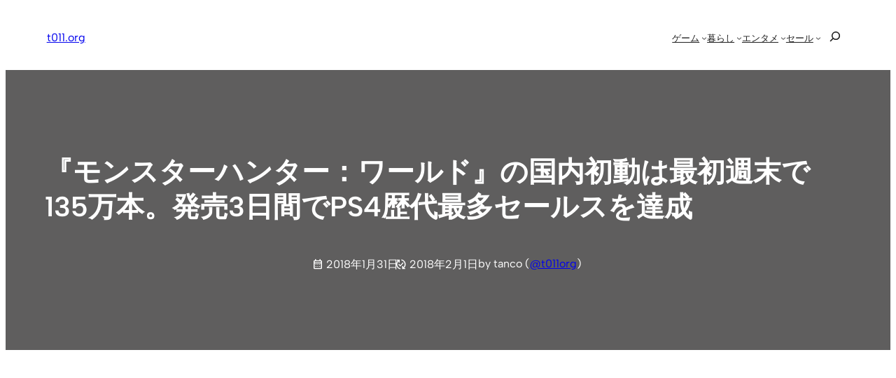

--- FILE ---
content_type: text/html; charset=UTF-8
request_url: https://t011.org/game/136897.html
body_size: 42389
content:
<!DOCTYPE html><html lang="ja"><head><meta charset="UTF-8" /><meta name="viewport" content="width=device-width, initial-scale=1" /><meta name='robots' content='index, follow, max-image-preview:large, max-snippet:-1, max-video-preview:-1' /><style>img:is([sizes="auto" i], [sizes^="auto," i]) { contain-intrinsic-size: 3000px 1500px }</style><meta name="google-site-verification" content="oOWgQ1FJyIeQAWuoeBgZCAMULpDAWniCU4PJVanIIY8" /><meta name="msvalidate.01" content="B982A6354BA023284E91828C7BE1E328" /><meta name="p:domain_verify" content="8457731e51bf2d69eb381fe92b7fbbfa" />  <script id="google_gtagjs-js-consent-mode-data-layer">window.dataLayer = window.dataLayer || [];function gtag(){dataLayer.push(arguments);}
gtag('consent', 'default', {"ad_personalization":"denied","ad_storage":"denied","ad_user_data":"denied","analytics_storage":"denied","functionality_storage":"denied","security_storage":"denied","personalization_storage":"denied","region":["AT","BE","BG","CH","CY","CZ","DE","DK","EE","ES","FI","FR","GB","GR","HR","HU","IE","IS","IT","LI","LT","LU","LV","MT","NL","NO","PL","PT","RO","SE","SI","SK"],"wait_for_update":500});
window._googlesitekitConsentCategoryMap = {"statistics":["analytics_storage"],"marketing":["ad_storage","ad_user_data","ad_personalization"],"functional":["functionality_storage","security_storage"],"preferences":["personalization_storage"]};
window._googlesitekitConsents = {"ad_personalization":"denied","ad_storage":"denied","ad_user_data":"denied","analytics_storage":"denied","functionality_storage":"denied","security_storage":"denied","personalization_storage":"denied","region":["AT","BE","BG","CH","CY","CZ","DE","DK","EE","ES","FI","FR","GB","GR","HR","HU","IE","IS","IT","LI","LT","LU","LV","MT","NL","NO","PL","PT","RO","SE","SI","SK"],"wait_for_update":500};</script> <link rel="stylesheet" media="print" onload="this.onload=null;this.media='all';" id="ao_optimized_gfonts" href="https://fonts.googleapis.com/css?family=Material+Symbols+Outlined:opsz,wght,FILL,GRAD@20..48,100..700..italic-50..200&amp;display=swap"><link rel="canonical" href="https://t011.org/game/136897.html" /><meta property="og:locale" content="ja_JP" /><meta property="og:type" content="article" /><meta property="og:title" content="『モンスターハンター：ワールド』の国内初動は最初週末で135万本。発売3日間でPS4歴代最多セールスを達成 | t011.org" /><meta property="og:description" content="&#12466;&#12540;&#12512;&#32207;&#21512;&#24773;&#22577;&#12513;&#12487;&#12451;&#12450;&#12300;&#12501;&#12449;&#12511;&#36890;&#12301;&#65288;Gz&#12502;&#12524;&#12452;&#12531;&#65289;&#12399;&amp;#1228 [&hellip;]" /><meta property="og:url" content="https://t011.org/game/136897.html" /><meta property="og:site_name" content="t011.org" /><meta property="article:publisher" content="https://www.facebook.com/t011org" /><meta property="article:author" content="https://www.facebook.com/t011org" /><meta property="article:published_time" content="2018-01-31T09:00:05+00:00" /><meta property="article:modified_time" content="2018-02-01T08:23:00+00:00" /><meta property="og:image" content="https://t011.org/blog-wordpress/wp/up/2018/01/Monster_Hunter_World_mv.jpg" /><meta property="og:image:width" content="1280" /><meta property="og:image:height" content="720" /><meta property="og:image:type" content="image/jpeg" /><meta name="author" content="tanco" /><meta name="twitter:card" content="summary_large_image" /><meta name="twitter:creator" content="@t011org" /><meta name="twitter:site" content="@t011org" /><meta name="twitter:label1" content="執筆者" /><meta name="twitter:data1" content="tanco" /> <script type="application/ld+json" class="yoast-schema-graph">{"@context":"https://schema.org","@graph":[{"@type":"Article","@id":"https://t011.org/game/136897.html#article","isPartOf":{"@id":"https://t011.org/game/136897.html"},"author":{"name":"tanco","@id":"https://t011.org/#/schema/person/9a8303270ebfeb1a92742b2a18006ed4"},"headline":"『モンスターハンター：ワールド』の国内初動は最初週末で135万本。発売3日間でPS4歴代最多セールスを達成","datePublished":"2018-01-31T09:00:05+00:00","dateModified":"2018-02-01T08:23:00+00:00","mainEntityOfPage":{"@id":"https://t011.org/game/136897.html"},"wordCount":35,"publisher":{"@id":"https://t011.org/#/schema/person/9a8303270ebfeb1a92742b2a18006ed4"},"image":{"@id":"https://t011.org/game/136897.html#primaryimage"},"thumbnailUrl":"https://t011.org/blog-wordpress/wp/up/2018/01/Monster_Hunter_World_mv.jpg","keywords":["カプコン","モンスターハンター","モンハンワールド","売上"],"articleSection":["ゲーム"],"inLanguage":"ja"},{"@type":"WebPage","@id":"https://t011.org/game/136897.html","url":"https://t011.org/game/136897.html","name":"『モンスターハンター：ワールド』の国内初動は最初週末で135万本。発売3日間でPS4歴代最多セールスを達成 | t011.org","isPartOf":{"@id":"https://t011.org/#website"},"primaryImageOfPage":{"@id":"https://t011.org/game/136897.html#primaryimage"},"image":{"@id":"https://t011.org/game/136897.html#primaryimage"},"thumbnailUrl":"https://t011.org/blog-wordpress/wp/up/2018/01/Monster_Hunter_World_mv.jpg","datePublished":"2018-01-31T09:00:05+00:00","dateModified":"2018-02-01T08:23:00+00:00","breadcrumb":{"@id":"https://t011.org/game/136897.html#breadcrumb"},"inLanguage":"ja","potentialAction":[{"@type":"ReadAction","target":["https://t011.org/game/136897.html"]}]},{"@type":"ImageObject","inLanguage":"ja","@id":"https://t011.org/game/136897.html#primaryimage","url":"https://t011.org/blog-wordpress/wp/up/2018/01/Monster_Hunter_World_mv.jpg","contentUrl":"https://t011.org/blog-wordpress/wp/up/2018/01/Monster_Hunter_World_mv.jpg","width":1280,"height":720},{"@type":"BreadcrumbList","@id":"https://t011.org/game/136897.html#breadcrumb","itemListElement":[{"@type":"ListItem","position":1,"name":"home","item":"https://t011.org/"},{"@type":"ListItem","position":2,"name":"『モンスターハンター：ワールド』の国内初動は最初週末で135万本。発売3日間でPS4歴代最多セールスを達成"}]},{"@type":"WebSite","@id":"https://t011.org/#website","url":"https://t011.org/","name":"t011.org","description":"任天堂情報、電子書籍、動画サブスクの話題、おトク情報などを丁寧にお届け","publisher":{"@id":"https://t011.org/#/schema/person/9a8303270ebfeb1a92742b2a18006ed4"},"potentialAction":[{"@type":"SearchAction","target":{"@type":"EntryPoint","urlTemplate":"https://t011.org/?s={search_term_string}"},"query-input":{"@type":"PropertyValueSpecification","valueRequired":true,"valueName":"search_term_string"}}],"inLanguage":"ja"},{"@type":["Person","Organization"],"@id":"https://t011.org/#/schema/person/9a8303270ebfeb1a92742b2a18006ed4","name":"tanco","image":{"@type":"ImageObject","inLanguage":"ja","@id":"https://t011.org/#/schema/person/image/","url":"https://t011.org/blog-wordpress/wp/up/2022/11/apple-touch-icon-512.png","contentUrl":"https://t011.org/blog-wordpress/wp/up/2022/11/apple-touch-icon-512.png","width":512,"height":512,"caption":"tanco"},"logo":{"@id":"https://t011.org/#/schema/person/image/"},"description":"ブロガー / FP。任天堂好きがきっかけでスタートしたブログメディア「t011.org」管理人。運営歴 10 年以上。国内外の任天堂に関する情報を中心に、関心ある分野の情報を幅広く発信しています。","sameAs":["https://t011.org/","https://www.facebook.com/t011org","https://www.instagram.com/t011org/","https://jp.pinterest.com/t011org/","https://x.com/t011org"]}]}</script> <title>『モンスターハンター：ワールド』の国内初動は最初週末で135万本。発売3日間でPS4歴代最多セールスを達成 | t011.org</title><link rel='dns-prefetch' href='//static.addtoany.com' /><link rel='dns-prefetch' href='//news.google.com' /><link rel='dns-prefetch' href='//www.googletagmanager.com' /><link rel='dns-prefetch' href='//stats.wp.com' /><link rel='dns-prefetch' href='//pagead2.googlesyndication.com' /><link href='https://aml.valuecommerce.com' rel='preconnect' /><link href='https://automate-frontend.linksynergy.com' rel='preconnect' /><link href='https://fonts.gstatic.com' crossorigin='anonymous' rel='preconnect' /><link rel="alternate" type="application/rss+xml" title="t011.org &raquo; フィード" href="https://t011.org/feed" /><style id='wp-block-site-logo-inline-css'>.wp-block-site-logo{box-sizing:border-box;line-height:0}.wp-block-site-logo a{display:inline-block;line-height:0}.wp-block-site-logo.is-default-size img{height:auto;width:120px}.wp-block-site-logo img{height:auto;max-width:100%}.wp-block-site-logo a,.wp-block-site-logo img{border-radius:inherit}.wp-block-site-logo.aligncenter{margin-left:auto;margin-right:auto;text-align:center}:root :where(.wp-block-site-logo.is-style-rounded){border-radius:9999px}</style><style id='wp-block-site-title-inline-css'>.wp-block-site-title{box-sizing:border-box}.wp-block-site-title :where(a){color:inherit;font-family:inherit;font-size:inherit;font-style:inherit;font-weight:inherit;letter-spacing:inherit;line-height:inherit;text-decoration:inherit}</style><style id='wp-block-group-inline-css'>.wp-block-group{box-sizing:border-box}:where(.wp-block-group.wp-block-group-is-layout-constrained){position:relative}</style><style id='wp-block-group-theme-inline-css'>:where(.wp-block-group.has-background){padding:1.25em 2.375em}</style><style id='wp-block-navigation-link-inline-css'>.wp-block-navigation .wp-block-navigation-item__label{overflow-wrap:break-word}.wp-block-navigation .wp-block-navigation-item__description{display:none}.link-ui-tools{border-top:1px solid #f0f0f0;padding:8px}.link-ui-block-inserter{padding-top:8px}.link-ui-block-inserter__back{margin-left:8px;text-transform:uppercase}</style><style id='wp-block-search-inline-css'>.wp-block-search__button{margin-left:10px;word-break:normal}.wp-block-search__button.has-icon{line-height:0}.wp-block-search__button svg{height:1.25em;min-height:24px;min-width:24px;width:1.25em;fill:currentColor;vertical-align:text-bottom}:where(.wp-block-search__button){border:1px solid #ccc;padding:6px 10px}.wp-block-search__inside-wrapper{display:flex;flex:auto;flex-wrap:nowrap;max-width:100%}.wp-block-search__label{width:100%}.wp-block-search__input{appearance:none;border:1px solid #949494;flex-grow:1;margin-left:0;margin-right:0;min-width:3rem;padding:8px;text-decoration:unset!important}.wp-block-search.wp-block-search__button-only .wp-block-search__button{flex-shrink:0;margin-left:0;max-width:100%}.wp-block-search.wp-block-search__button-only .wp-block-search__button[aria-expanded=true]{max-width:calc(100% - 100px)}.wp-block-search.wp-block-search__button-only .wp-block-search__inside-wrapper{min-width:0!important;transition-property:width}.wp-block-search.wp-block-search__button-only .wp-block-search__input{flex-basis:100%;transition-duration:.3s}.wp-block-search.wp-block-search__button-only.wp-block-search__searchfield-hidden,.wp-block-search.wp-block-search__button-only.wp-block-search__searchfield-hidden .wp-block-search__inside-wrapper{overflow:hidden}.wp-block-search.wp-block-search__button-only.wp-block-search__searchfield-hidden .wp-block-search__input{border-left-width:0!important;border-right-width:0!important;flex-basis:0;flex-grow:0;margin:0;min-width:0!important;padding-left:0!important;padding-right:0!important;width:0!important}:where(.wp-block-search__input){font-family:inherit;font-size:inherit;font-style:inherit;font-weight:inherit;letter-spacing:inherit;line-height:inherit;text-transform:inherit}:where(.wp-block-search__button-inside .wp-block-search__inside-wrapper){border:1px solid #949494;box-sizing:border-box;padding:4px}:where(.wp-block-search__button-inside .wp-block-search__inside-wrapper) .wp-block-search__input{border:none;border-radius:0;padding:0 4px}:where(.wp-block-search__button-inside .wp-block-search__inside-wrapper) .wp-block-search__input:focus{outline:none}:where(.wp-block-search__button-inside .wp-block-search__inside-wrapper) :where(.wp-block-search__button){padding:4px 8px}.wp-block-search.aligncenter .wp-block-search__inside-wrapper{margin:auto}.wp-block[data-align=right] .wp-block-search.wp-block-search__button-only .wp-block-search__inside-wrapper{float:right}</style><style id='wp-block-search-theme-inline-css'>.wp-block-search .wp-block-search__label{font-weight:700}.wp-block-search__button{border:1px solid #ccc;padding:.375em .625em}</style><link rel='stylesheet' id='wp-block-navigation-css' href='https://t011.org/blog-wordpress/wp-includes/blocks/navigation/style.min.css?ver=6.7.4' media='all' /><style id='wp-block-template-part-theme-inline-css'>:root :where(.wp-block-template-part.has-background){margin-bottom:0;margin-top:0;padding:1.25em 2.375em}</style><style id='wp-block-post-title-inline-css'>.wp-block-post-title{box-sizing:border-box;word-break:break-word}.wp-block-post-title :where(a){display:inline-block;font-family:inherit;font-size:inherit;font-style:inherit;font-weight:inherit;letter-spacing:inherit;line-height:inherit;text-decoration:inherit}</style><style id='wp-block-post-date-inline-css'>.wp-block-post-date{box-sizing:border-box}</style><style id='wp-block-paragraph-inline-css'>.is-small-text{font-size:.875em}.is-regular-text{font-size:1em}.is-large-text{font-size:2.25em}.is-larger-text{font-size:3em}.has-drop-cap:not(:focus):first-letter{float:left;font-size:8.4em;font-style:normal;font-weight:100;line-height:.68;margin:.05em .1em 0 0;text-transform:uppercase}body.rtl .has-drop-cap:not(:focus):first-letter{float:none;margin-left:.1em}p.has-drop-cap.has-background{overflow:hidden}:root :where(p.has-background){padding:1.25em 2.375em}:where(p.has-text-color:not(.has-link-color)) a{color:inherit}p.has-text-align-left[style*="writing-mode:vertical-lr"],p.has-text-align-right[style*="writing-mode:vertical-rl"]{rotate:180deg}</style><link rel='stylesheet' id='wp-block-cover-css' href='https://t011.org/blog-wordpress/wp-includes/blocks/cover/style.min.css?ver=6.7.4' media='all' /><style id='wp-block-post-featured-image-inline-css'>.wp-block-post-featured-image{margin-left:0;margin-right:0}.wp-block-post-featured-image a{display:block;height:100%}.wp-block-post-featured-image :where(img){box-sizing:border-box;height:auto;max-width:100%;vertical-align:bottom;width:100%}.wp-block-post-featured-image.alignfull img,.wp-block-post-featured-image.alignwide img{width:100%}.wp-block-post-featured-image .wp-block-post-featured-image__overlay.has-background-dim{background-color:#000;inset:0;position:absolute}.wp-block-post-featured-image{position:relative}.wp-block-post-featured-image .wp-block-post-featured-image__overlay.has-background-gradient{background-color:initial}.wp-block-post-featured-image .wp-block-post-featured-image__overlay.has-background-dim-0{opacity:0}.wp-block-post-featured-image .wp-block-post-featured-image__overlay.has-background-dim-10{opacity:.1}.wp-block-post-featured-image .wp-block-post-featured-image__overlay.has-background-dim-20{opacity:.2}.wp-block-post-featured-image .wp-block-post-featured-image__overlay.has-background-dim-30{opacity:.3}.wp-block-post-featured-image .wp-block-post-featured-image__overlay.has-background-dim-40{opacity:.4}.wp-block-post-featured-image .wp-block-post-featured-image__overlay.has-background-dim-50{opacity:.5}.wp-block-post-featured-image .wp-block-post-featured-image__overlay.has-background-dim-60{opacity:.6}.wp-block-post-featured-image .wp-block-post-featured-image__overlay.has-background-dim-70{opacity:.7}.wp-block-post-featured-image .wp-block-post-featured-image__overlay.has-background-dim-80{opacity:.8}.wp-block-post-featured-image .wp-block-post-featured-image__overlay.has-background-dim-90{opacity:.9}.wp-block-post-featured-image .wp-block-post-featured-image__overlay.has-background-dim-100{opacity:1}.wp-block-post-featured-image:where(.alignleft,.alignright){width:100%}</style><style id='wp-block-post-content-inline-css'>.wp-block-post-content{display:flow-root}</style><style id='wp-block-post-terms-inline-css'>.wp-block-post-terms{box-sizing:border-box}.wp-block-post-terms .wp-block-post-terms__separator{white-space:pre-wrap}</style><style id='wp-block-post-navigation-link-inline-css'>.wp-block-post-navigation-link .wp-block-post-navigation-link__arrow-previous{display:inline-block;margin-right:1ch}.wp-block-post-navigation-link .wp-block-post-navigation-link__arrow-previous:not(.is-arrow-chevron){transform:scaleX(1)}.wp-block-post-navigation-link .wp-block-post-navigation-link__arrow-next{display:inline-block;margin-left:1ch}.wp-block-post-navigation-link .wp-block-post-navigation-link__arrow-next:not(.is-arrow-chevron){transform:scaleX(1)}.wp-block-post-navigation-link.has-text-align-left[style*="writing-mode: vertical-lr"],.wp-block-post-navigation-link.has-text-align-right[style*="writing-mode: vertical-rl"]{rotate:180deg}</style><link rel='stylesheet' id='yarppRelatedCss-css' href='https://t011.org/blog-wordpress/wp-content/cache/autoptimize/css/autoptimize_single_825acc65c7a3728f76a5b39cdc177e6f.css?ver=5.30.11' media='all' /><style id='wp-block-button-inline-css'>.wp-block-button__link{box-sizing:border-box;cursor:pointer;display:inline-block;text-align:center;word-break:break-word}.wp-block-button__link.aligncenter{text-align:center}.wp-block-button__link.alignright{text-align:right}:where(.wp-block-button__link){border-radius:9999px;box-shadow:none;padding:calc(.667em + 2px) calc(1.333em + 2px);text-decoration:none}.wp-block-button[style*=text-decoration] .wp-block-button__link{text-decoration:inherit}.wp-block-buttons>.wp-block-button.has-custom-width{max-width:none}.wp-block-buttons>.wp-block-button.has-custom-width .wp-block-button__link{width:100%}.wp-block-buttons>.wp-block-button.has-custom-font-size .wp-block-button__link{font-size:inherit}.wp-block-buttons>.wp-block-button.wp-block-button__width-25{width:calc(25% - var(--wp--style--block-gap, .5em)*.75)}.wp-block-buttons>.wp-block-button.wp-block-button__width-50{width:calc(50% - var(--wp--style--block-gap, .5em)*.5)}.wp-block-buttons>.wp-block-button.wp-block-button__width-75{width:calc(75% - var(--wp--style--block-gap, .5em)*.25)}.wp-block-buttons>.wp-block-button.wp-block-button__width-100{flex-basis:100%;width:100%}.wp-block-buttons.is-vertical>.wp-block-button.wp-block-button__width-25{width:25%}.wp-block-buttons.is-vertical>.wp-block-button.wp-block-button__width-50{width:50%}.wp-block-buttons.is-vertical>.wp-block-button.wp-block-button__width-75{width:75%}.wp-block-button.is-style-squared,.wp-block-button__link.wp-block-button.is-style-squared{border-radius:0}.wp-block-button.no-border-radius,.wp-block-button__link.no-border-radius{border-radius:0!important}:root :where(.wp-block-button .wp-block-button__link.is-style-outline),:root :where(.wp-block-button.is-style-outline>.wp-block-button__link){border:2px solid;padding:.667em 1.333em}:root :where(.wp-block-button .wp-block-button__link.is-style-outline:not(.has-text-color)),:root :where(.wp-block-button.is-style-outline>.wp-block-button__link:not(.has-text-color)){color:currentColor}:root :where(.wp-block-button .wp-block-button__link.is-style-outline:not(.has-background)),:root :where(.wp-block-button.is-style-outline>.wp-block-button__link:not(.has-background)){background-color:initial;background-image:none}</style><style id='wp-block-comments-inline-css'>.wp-block-post-comments{box-sizing:border-box}.wp-block-post-comments .alignleft{float:left}.wp-block-post-comments .alignright{float:right}.wp-block-post-comments .navigation:after{clear:both;content:"";display:table}.wp-block-post-comments .commentlist{clear:both;list-style:none;margin:0;padding:0}.wp-block-post-comments .commentlist .comment{min-height:2.25em;padding-left:3.25em}.wp-block-post-comments .commentlist .comment p{font-size:1em;line-height:1.8;margin:1em 0}.wp-block-post-comments .commentlist .children{list-style:none;margin:0;padding:0}.wp-block-post-comments .comment-author{line-height:1.5}.wp-block-post-comments .comment-author .avatar{border-radius:1.5em;display:block;float:left;height:2.5em;margin-right:.75em;margin-top:.5em;width:2.5em}.wp-block-post-comments .comment-author cite{font-style:normal}.wp-block-post-comments .comment-meta{font-size:.875em;line-height:1.5}.wp-block-post-comments .comment-meta b{font-weight:400}.wp-block-post-comments .comment-meta .comment-awaiting-moderation{display:block;margin-bottom:1em;margin-top:1em}.wp-block-post-comments .comment-body .commentmetadata{font-size:.875em}.wp-block-post-comments .comment-form-author label,.wp-block-post-comments .comment-form-comment label,.wp-block-post-comments .comment-form-email label,.wp-block-post-comments .comment-form-url label{display:block;margin-bottom:.25em}.wp-block-post-comments .comment-form input:not([type=submit]):not([type=checkbox]),.wp-block-post-comments .comment-form textarea{box-sizing:border-box;display:block;width:100%}.wp-block-post-comments .comment-form-cookies-consent{display:flex;gap:.25em}.wp-block-post-comments .comment-form-cookies-consent #wp-comment-cookies-consent{margin-top:.35em}.wp-block-post-comments .comment-reply-title{margin-bottom:0}.wp-block-post-comments .comment-reply-title :where(small){font-size:var(--wp--preset--font-size--medium,smaller);margin-left:.5em}.wp-block-post-comments .reply{font-size:.875em;margin-bottom:1.4em}.wp-block-post-comments input:not([type=submit]),.wp-block-post-comments textarea{border:1px solid #949494;font-family:inherit;font-size:1em}.wp-block-post-comments input:not([type=submit]):not([type=checkbox]),.wp-block-post-comments textarea{padding:calc(.667em + 2px)}:where(.wp-block-post-comments input[type=submit]){border:none}</style><style id='wp-block-heading-inline-css'>h1.has-background,h2.has-background,h3.has-background,h4.has-background,h5.has-background,h6.has-background{padding:1.25em 2.375em}h1.has-text-align-left[style*=writing-mode]:where([style*=vertical-lr]),h1.has-text-align-right[style*=writing-mode]:where([style*=vertical-rl]),h2.has-text-align-left[style*=writing-mode]:where([style*=vertical-lr]),h2.has-text-align-right[style*=writing-mode]:where([style*=vertical-rl]),h3.has-text-align-left[style*=writing-mode]:where([style*=vertical-lr]),h3.has-text-align-right[style*=writing-mode]:where([style*=vertical-rl]),h4.has-text-align-left[style*=writing-mode]:where([style*=vertical-lr]),h4.has-text-align-right[style*=writing-mode]:where([style*=vertical-rl]),h5.has-text-align-left[style*=writing-mode]:where([style*=vertical-lr]),h5.has-text-align-right[style*=writing-mode]:where([style*=vertical-rl]),h6.has-text-align-left[style*=writing-mode]:where([style*=vertical-lr]),h6.has-text-align-right[style*=writing-mode]:where([style*=vertical-rl]){rotate:180deg}</style><link rel='stylesheet' id='wp-block-social-links-css' href='https://t011.org/blog-wordpress/wp-includes/blocks/social-links/style.min.css?ver=6.7.4' media='all' /><style id='wp-block-library-inline-css'>:root{--wp-admin-theme-color:#007cba;--wp-admin-theme-color--rgb:0,124,186;--wp-admin-theme-color-darker-10:#006ba1;--wp-admin-theme-color-darker-10--rgb:0,107,161;--wp-admin-theme-color-darker-20:#005a87;--wp-admin-theme-color-darker-20--rgb:0,90,135;--wp-admin-border-width-focus:2px;--wp-block-synced-color:#7a00df;--wp-block-synced-color--rgb:122,0,223;--wp-bound-block-color:var(--wp-block-synced-color)}@media (min-resolution:192dpi){:root{--wp-admin-border-width-focus:1.5px}}.wp-element-button{cursor:pointer}:root{--wp--preset--font-size--normal:16px;--wp--preset--font-size--huge:42px}:root .has-very-light-gray-background-color{background-color:#eee}:root .has-very-dark-gray-background-color{background-color:#313131}:root .has-very-light-gray-color{color:#eee}:root .has-very-dark-gray-color{color:#313131}:root .has-vivid-green-cyan-to-vivid-cyan-blue-gradient-background{background:linear-gradient(135deg,#00d084,#0693e3)}:root .has-purple-crush-gradient-background{background:linear-gradient(135deg,#34e2e4,#4721fb 50%,#ab1dfe)}:root .has-hazy-dawn-gradient-background{background:linear-gradient(135deg,#faaca8,#dad0ec)}:root .has-subdued-olive-gradient-background{background:linear-gradient(135deg,#fafae1,#67a671)}:root .has-atomic-cream-gradient-background{background:linear-gradient(135deg,#fdd79a,#004a59)}:root .has-nightshade-gradient-background{background:linear-gradient(135deg,#330968,#31cdcf)}:root .has-midnight-gradient-background{background:linear-gradient(135deg,#020381,#2874fc)}.has-regular-font-size{font-size:1em}.has-larger-font-size{font-size:2.625em}.has-normal-font-size{font-size:var(--wp--preset--font-size--normal)}.has-huge-font-size{font-size:var(--wp--preset--font-size--huge)}.has-text-align-center{text-align:center}.has-text-align-left{text-align:left}.has-text-align-right{text-align:right}#end-resizable-editor-section{display:none}.aligncenter{clear:both}.items-justified-left{justify-content:flex-start}.items-justified-center{justify-content:center}.items-justified-right{justify-content:flex-end}.items-justified-space-between{justify-content:space-between}.screen-reader-text{border:0;clip:rect(1px,1px,1px,1px);clip-path:inset(50%);height:1px;margin:-1px;overflow:hidden;padding:0;position:absolute;width:1px;word-wrap:normal!important}.screen-reader-text:focus{background-color:#ddd;clip:auto!important;clip-path:none;color:#444;display:block;font-size:1em;height:auto;left:5px;line-height:normal;padding:15px 23px 14px;text-decoration:none;top:5px;width:auto;z-index:100000}html :where(.has-border-color){border-style:solid}html :where([style*=border-top-color]){border-top-style:solid}html :where([style*=border-right-color]){border-right-style:solid}html :where([style*=border-bottom-color]){border-bottom-style:solid}html :where([style*=border-left-color]){border-left-style:solid}html :where([style*=border-width]){border-style:solid}html :where([style*=border-top-width]){border-top-style:solid}html :where([style*=border-right-width]){border-right-style:solid}html :where([style*=border-bottom-width]){border-bottom-style:solid}html :where([style*=border-left-width]){border-left-style:solid}html :where(img[class*=wp-image-]){height:auto;max-width:100%}:where(figure){margin:0 0 1em}html :where(.is-position-sticky){--wp-admin--admin-bar--position-offset:var(--wp-admin--admin-bar--height,0px)}@media screen and (max-width:600px){html :where(.is-position-sticky){--wp-admin--admin-bar--position-offset:0px}}</style><link rel='stylesheet' id='otter-button-group-style-css' href='https://t011.org/blog-wordpress/wp-content/cache/autoptimize/css/autoptimize_single_b0d93e73c7f6b176beca67456f636d4f.css?ver=d2e5599b6b289f495f03' media='all' /><style id='global-styles-inline-css'>:root{--wp--preset--aspect-ratio--square: 1;--wp--preset--aspect-ratio--4-3: 4/3;--wp--preset--aspect-ratio--3-4: 3/4;--wp--preset--aspect-ratio--3-2: 3/2;--wp--preset--aspect-ratio--2-3: 2/3;--wp--preset--aspect-ratio--16-9: 16/9;--wp--preset--aspect-ratio--9-16: 9/16;--wp--preset--color--black: #000000;--wp--preset--color--cyan-bluish-gray: #abb8c3;--wp--preset--color--white: #ffffff;--wp--preset--color--pale-pink: #f78da7;--wp--preset--color--vivid-red: #cf2e2e;--wp--preset--color--luminous-vivid-orange: #ff6900;--wp--preset--color--luminous-vivid-amber: #fcb900;--wp--preset--color--light-green-cyan: #7bdcb5;--wp--preset--color--vivid-green-cyan: #00d084;--wp--preset--color--pale-cyan-blue: #8ed1fc;--wp--preset--color--vivid-cyan-blue: #0693e3;--wp--preset--color--vivid-purple: #9b51e0;--wp--preset--color--ti-bg: var(--nv-site-bg, #FFFFFF);--wp--preset--color--ti-fg: var(--nv-text-color, #202020);--wp--preset--color--ti-accent: var(--nv-primary-accent, #325ce8);--wp--preset--color--ti-accent-secondary: var(--nv-secondary-accent, #1B47DA);--wp--preset--color--ti-bg-inv: var(--nv-dark-bg, #1A1919);--wp--preset--color--ti-bg-alt: var(--nv-light-bg, #f7f7f3);--wp--preset--color--ti-fg-alt: var(--nv-text-dark-bg, #FBFBFB);--wp--preset--gradient--vivid-cyan-blue-to-vivid-purple: linear-gradient(135deg,rgba(6,147,227,1) 0%,rgb(155,81,224) 100%);--wp--preset--gradient--light-green-cyan-to-vivid-green-cyan: linear-gradient(135deg,rgb(122,220,180) 0%,rgb(0,208,130) 100%);--wp--preset--gradient--luminous-vivid-amber-to-luminous-vivid-orange: linear-gradient(135deg,rgba(252,185,0,1) 0%,rgba(255,105,0,1) 100%);--wp--preset--gradient--luminous-vivid-orange-to-vivid-red: linear-gradient(135deg,rgba(255,105,0,1) 0%,rgb(207,46,46) 100%);--wp--preset--gradient--very-light-gray-to-cyan-bluish-gray: linear-gradient(135deg,rgb(238,238,238) 0%,rgb(169,184,195) 100%);--wp--preset--gradient--cool-to-warm-spectrum: linear-gradient(135deg,rgb(74,234,220) 0%,rgb(151,120,209) 20%,rgb(207,42,186) 40%,rgb(238,44,130) 60%,rgb(251,105,98) 80%,rgb(254,248,76) 100%);--wp--preset--gradient--blush-light-purple: linear-gradient(135deg,rgb(255,206,236) 0%,rgb(152,150,240) 100%);--wp--preset--gradient--blush-bordeaux: linear-gradient(135deg,rgb(254,205,165) 0%,rgb(254,45,45) 50%,rgb(107,0,62) 100%);--wp--preset--gradient--luminous-dusk: linear-gradient(135deg,rgb(255,203,112) 0%,rgb(199,81,192) 50%,rgb(65,88,208) 100%);--wp--preset--gradient--pale-ocean: linear-gradient(135deg,rgb(255,245,203) 0%,rgb(182,227,212) 50%,rgb(51,167,181) 100%);--wp--preset--gradient--electric-grass: linear-gradient(135deg,rgb(202,248,128) 0%,rgb(113,206,126) 100%);--wp--preset--gradient--midnight: linear-gradient(135deg,rgb(2,3,129) 0%,rgb(40,116,252) 100%);--wp--preset--font-size--small: clamp(var(--wp--custom--typography--small-min), calc(var(--wp--custom--typography--fluid-size) / var(--wp--custom--typography--scale)), var(--wp--custom--typography--small-max));--wp--preset--font-size--medium: clamp(var(--wp--custom--typography--medium-min), calc(var(--wp--custom--typography--fluid-size) * var(--wp--custom--typography--scale) * 1), var(--wp--custom--typography--medium-max));--wp--preset--font-size--large: clamp(var(--wp--custom--typography--large-min), calc(var(--wp--custom--typography--fluid-size) * var(--wp--custom--typography--scale) * 1.5), var(--wp--custom--typography--large-max));--wp--preset--font-size--x-large: clamp(var(--wp--custom--typography--x-large-min), calc(var(--wp--custom--typography--fluid-size) * var(--wp--custom--typography--scale) * 2), var(--wp--custom--typography--x-large-max));--wp--preset--font-size--normal: clamp(var(--wp--custom--typography--normal-min), var(--wp--custom--typography--fluid-size), var(--wp--custom--typography--normal-max));--wp--preset--font-size--huge: clamp(var(--wp--custom--typography--xx-large-min), calc(var(--wp--custom--typography--fluid-size) * var(--wp--custom--typography--scale) * 3), var(--wp--custom--typography--xx-large-max));--wp--preset--font-family--inter: "Inter", sans-serif;--wp--preset--font-family--albert-sans: "Albert Sans", sans-serif;--wp--preset--font-family--fraunces: "Fraunces", sans-serif;--wp--preset--font-family--hanken-grotesk: "Hanken Grotesk", serif;--wp--preset--font-family--outfit: "Outfit", sans-serif;--wp--preset--font-family--spline-sans: "Spline Sans", sans-serif;--wp--preset--font-family--playfair-display: "Playfair Display", sans-serif;--wp--preset--font-family--source-sans-pro: "Source Sans Pro", serif;--wp--preset--font-family--montserrat: "Montserrat", sans-serif;--wp--preset--font-family--open-sans: "Open Sans", sans-serif;--wp--preset--font-family--figtree: "Figtree", sans-serif;--wp--preset--spacing--20: 0.44rem;--wp--preset--spacing--30: 0.67rem;--wp--preset--spacing--40: 1rem;--wp--preset--spacing--50: 1.5rem;--wp--preset--spacing--60: 2.25rem;--wp--preset--spacing--70: 3.38rem;--wp--preset--spacing--80: 5.06rem;--wp--preset--shadow--natural: 6px 6px 9px rgba(0, 0, 0, 0.2);--wp--preset--shadow--deep: 12px 12px 50px rgba(0, 0, 0, 0.4);--wp--preset--shadow--sharp: 6px 6px 0px rgba(0, 0, 0, 0.2);--wp--preset--shadow--outlined: 6px 6px 0px -3px rgba(255, 255, 255, 1), 6px 6px rgba(0, 0, 0, 1);--wp--preset--shadow--crisp: 6px 6px 0px rgba(0, 0, 0, 1);--wp--custom--spacing--baseline: 16px;--wp--custom--spacing--small: min(24px, 6.4vw);--wp--custom--spacing--gap--horizontal: clamp( calc( 1.5 * var( --wp--custom--spacing--baseline ) ), 2.222vw, calc( 2 * var( --wp--custom--spacing--baseline ) ) );--wp--custom--spacing--gap--vertical: clamp( calc( 1.5 * var( --wp--custom--spacing--baseline ) ), 3.333vw, calc( 3 * var( --wp--custom--spacing--baseline ) ) );--wp--custom--spacing--gutter: clamp( calc( 1.5 * var( --wp--custom--spacing--baseline ) ), 3.333vw, calc( 3 * var( --wp--custom--spacing--baseline ) ) );--wp--custom--spacing--outer: var( --wp--custom--spacing--gutter );--wp--custom--typography--font-smoothing--moz: grayscale;--wp--custom--typography--font-smoothing--webkit: antialiased;--wp--custom--typography--root-font-size: 12;--wp--custom--typography--adaptive-ratio: 1.5;--wp--custom--typography--scale: 1.333;--wp--custom--typography--small-max: 14px;--wp--custom--typography--small-min: 12px;--wp--custom--typography--normal-max: 18px;--wp--custom--typography--normal-min: 16px;--wp--custom--typography--medium-max: 24px;--wp--custom--typography--medium-min: 20px;--wp--custom--typography--large-max: 28px;--wp--custom--typography--large-min: 24px;--wp--custom--typography--x-large-max: 40px;--wp--custom--typography--x-large-min: 28px;--wp--custom--typography--xx-large-max: 56px;--wp--custom--typography--xx-large-min: 36px;--wp--custom--typography--fluid-size: calc(var(--wp--custom--typography--root-font-size) * var(--wp--custom--typography--adaptive-ratio) * (100vw/1280));}:root { --wp--style--global--content-size: 1200px;--wp--style--global--wide-size: 1200px; }:where(body) { margin: 0; }.wp-site-blocks > .alignleft { float: left; margin-right: 2em; }.wp-site-blocks > .alignright { float: right; margin-left: 2em; }.wp-site-blocks > .aligncenter { justify-content: center; margin-left: auto; margin-right: auto; }:where(.wp-site-blocks) > * { margin-block-start: 1rem; margin-block-end: 0; }:where(.wp-site-blocks) > :first-child { margin-block-start: 0; }:where(.wp-site-blocks) > :last-child { margin-block-end: 0; }:root { --wp--style--block-gap: 1rem; }:root :where(.is-layout-flow) > :first-child{margin-block-start: 0;}:root :where(.is-layout-flow) > :last-child{margin-block-end: 0;}:root :where(.is-layout-flow) > *{margin-block-start: 1rem;margin-block-end: 0;}:root :where(.is-layout-constrained) > :first-child{margin-block-start: 0;}:root :where(.is-layout-constrained) > :last-child{margin-block-end: 0;}:root :where(.is-layout-constrained) > *{margin-block-start: 1rem;margin-block-end: 0;}:root :where(.is-layout-flex){gap: 1rem;}:root :where(.is-layout-grid){gap: 1rem;}.is-layout-flow > .alignleft{float: left;margin-inline-start: 0;margin-inline-end: 2em;}.is-layout-flow > .alignright{float: right;margin-inline-start: 2em;margin-inline-end: 0;}.is-layout-flow > .aligncenter{margin-left: auto !important;margin-right: auto !important;}.is-layout-constrained > .alignleft{float: left;margin-inline-start: 0;margin-inline-end: 2em;}.is-layout-constrained > .alignright{float: right;margin-inline-start: 2em;margin-inline-end: 0;}.is-layout-constrained > .aligncenter{margin-left: auto !important;margin-right: auto !important;}.is-layout-constrained > :where(:not(.alignleft):not(.alignright):not(.alignfull)){max-width: var(--wp--style--global--content-size);margin-left: auto !important;margin-right: auto !important;}.is-layout-constrained > .alignwide{max-width: var(--wp--style--global--wide-size);}body .is-layout-flex{display: flex;}.is-layout-flex{flex-wrap: wrap;align-items: center;}.is-layout-flex > :is(*, div){margin: 0;}body .is-layout-grid{display: grid;}.is-layout-grid > :is(*, div){margin: 0;}body{background-color: var(--wp--preset--color--ti-bg);color: var(--wp--preset--color--ti-fg);font-family: var(--wp--preset--font-family--albert-sans);font-size: clamp(14px, 0.875rem + ((1vw - 3.2px) * 0.227), 16px);font-weight: var(--neve-font-weight-body, 400);line-height: 1.8;padding-top: 0px;padding-right: 0px;padding-bottom: 0px;padding-left: 0px;}a:where(:not(.wp-element-button)){color: var(--wp--preset--color--ti-fg);font-family: var(--wp--preset--font-family--albert-sans);text-decoration: underline;}h1, h2, h3, h4, h5, h6{font-family: var(--wp--preset--font-family--albert-sans);font-size: var(--neve-font-size-heading, var(--wp--preset--font-size--huge));font-weight: var(--neve-font-weight-heading, 600);line-height: var(--neve-font-line-height-heading, 1.3);}h1{font-size: clamp(1.743rem, 1.743rem + ((1vw - 0.2rem) * 2.285), 3rem);font-weight: var(--neve-font-weight-h1, 600);line-height: var(--neve-font-line-height-h1, 1.25);}h2{font-size: clamp(1.453rem, 1.453rem + ((1vw - 0.2rem) * 1.722), 2.4rem);font-weight: var(--neve-font-weight-h2, 600);line-height: var(--neve-font-line-height-h2, 1.35);}h3{font-size: clamp(1.25rem, 1.25rem + ((1vw - 0.2rem) * 1.364), 2rem);font-weight: var(--neve-font-weight-h3, 600);line-height: var(--neve-font-line-height-h3, 1.35);}h4{font-size: clamp(1.119rem, 1.119rem + ((1vw - 0.2rem) * 1.147), 1.75rem);font-weight: var(--neve-font-weight-h4, 600);line-height: var(--neve-font-line-height-h4, 1.4);}h5{font-size: clamp(0.984rem, 0.984rem + ((1vw - 0.2rem) * 0.938), 1.5rem);font-weight: var(--neve-font-weight-h5, 600);line-height: var(--neve-font-line-height-h5, 1.55);}h6{font-size: clamp(0.875rem, 0.875rem + ((1vw - 0.2rem) * 0.682), 1.25rem);font-weight: var(--neve-font-weight-h6, 600);line-height: var(--neve-font-line-height-h6, 1.6);}:root :where(.wp-element-button, .wp-block-button__link){background-color: #32373c;border-width: 0;color: #fff;font-family: var(--wp--preset--font-family--albert-sans);font-size: inherit;line-height: inherit;padding: calc(0.667em + 2px) calc(1.333em + 2px);text-decoration: none;}:root :where(.wp-element-caption, .wp-block-audio figcaption, .wp-block-embed figcaption, .wp-block-gallery figcaption, .wp-block-image figcaption, .wp-block-table figcaption, .wp-block-video figcaption){font-family: var(--wp--preset--font-family--albert-sans);}.has-black-color{color: var(--wp--preset--color--black) !important;}.has-cyan-bluish-gray-color{color: var(--wp--preset--color--cyan-bluish-gray) !important;}.has-white-color{color: var(--wp--preset--color--white) !important;}.has-pale-pink-color{color: var(--wp--preset--color--pale-pink) !important;}.has-vivid-red-color{color: var(--wp--preset--color--vivid-red) !important;}.has-luminous-vivid-orange-color{color: var(--wp--preset--color--luminous-vivid-orange) !important;}.has-luminous-vivid-amber-color{color: var(--wp--preset--color--luminous-vivid-amber) !important;}.has-light-green-cyan-color{color: var(--wp--preset--color--light-green-cyan) !important;}.has-vivid-green-cyan-color{color: var(--wp--preset--color--vivid-green-cyan) !important;}.has-pale-cyan-blue-color{color: var(--wp--preset--color--pale-cyan-blue) !important;}.has-vivid-cyan-blue-color{color: var(--wp--preset--color--vivid-cyan-blue) !important;}.has-vivid-purple-color{color: var(--wp--preset--color--vivid-purple) !important;}.has-ti-bg-color{color: var(--wp--preset--color--ti-bg) !important;}.has-ti-fg-color{color: var(--wp--preset--color--ti-fg) !important;}.has-ti-accent-color{color: var(--wp--preset--color--ti-accent) !important;}.has-ti-accent-secondary-color{color: var(--wp--preset--color--ti-accent-secondary) !important;}.has-ti-bg-inv-color{color: var(--wp--preset--color--ti-bg-inv) !important;}.has-ti-bg-alt-color{color: var(--wp--preset--color--ti-bg-alt) !important;}.has-ti-fg-alt-color{color: var(--wp--preset--color--ti-fg-alt) !important;}.has-black-background-color{background-color: var(--wp--preset--color--black) !important;}.has-cyan-bluish-gray-background-color{background-color: var(--wp--preset--color--cyan-bluish-gray) !important;}.has-white-background-color{background-color: var(--wp--preset--color--white) !important;}.has-pale-pink-background-color{background-color: var(--wp--preset--color--pale-pink) !important;}.has-vivid-red-background-color{background-color: var(--wp--preset--color--vivid-red) !important;}.has-luminous-vivid-orange-background-color{background-color: var(--wp--preset--color--luminous-vivid-orange) !important;}.has-luminous-vivid-amber-background-color{background-color: var(--wp--preset--color--luminous-vivid-amber) !important;}.has-light-green-cyan-background-color{background-color: var(--wp--preset--color--light-green-cyan) !important;}.has-vivid-green-cyan-background-color{background-color: var(--wp--preset--color--vivid-green-cyan) !important;}.has-pale-cyan-blue-background-color{background-color: var(--wp--preset--color--pale-cyan-blue) !important;}.has-vivid-cyan-blue-background-color{background-color: var(--wp--preset--color--vivid-cyan-blue) !important;}.has-vivid-purple-background-color{background-color: var(--wp--preset--color--vivid-purple) !important;}.has-ti-bg-background-color{background-color: var(--wp--preset--color--ti-bg) !important;}.has-ti-fg-background-color{background-color: var(--wp--preset--color--ti-fg) !important;}.has-ti-accent-background-color{background-color: var(--wp--preset--color--ti-accent) !important;}.has-ti-accent-secondary-background-color{background-color: var(--wp--preset--color--ti-accent-secondary) !important;}.has-ti-bg-inv-background-color{background-color: var(--wp--preset--color--ti-bg-inv) !important;}.has-ti-bg-alt-background-color{background-color: var(--wp--preset--color--ti-bg-alt) !important;}.has-ti-fg-alt-background-color{background-color: var(--wp--preset--color--ti-fg-alt) !important;}.has-black-border-color{border-color: var(--wp--preset--color--black) !important;}.has-cyan-bluish-gray-border-color{border-color: var(--wp--preset--color--cyan-bluish-gray) !important;}.has-white-border-color{border-color: var(--wp--preset--color--white) !important;}.has-pale-pink-border-color{border-color: var(--wp--preset--color--pale-pink) !important;}.has-vivid-red-border-color{border-color: var(--wp--preset--color--vivid-red) !important;}.has-luminous-vivid-orange-border-color{border-color: var(--wp--preset--color--luminous-vivid-orange) !important;}.has-luminous-vivid-amber-border-color{border-color: var(--wp--preset--color--luminous-vivid-amber) !important;}.has-light-green-cyan-border-color{border-color: var(--wp--preset--color--light-green-cyan) !important;}.has-vivid-green-cyan-border-color{border-color: var(--wp--preset--color--vivid-green-cyan) !important;}.has-pale-cyan-blue-border-color{border-color: var(--wp--preset--color--pale-cyan-blue) !important;}.has-vivid-cyan-blue-border-color{border-color: var(--wp--preset--color--vivid-cyan-blue) !important;}.has-vivid-purple-border-color{border-color: var(--wp--preset--color--vivid-purple) !important;}.has-ti-bg-border-color{border-color: var(--wp--preset--color--ti-bg) !important;}.has-ti-fg-border-color{border-color: var(--wp--preset--color--ti-fg) !important;}.has-ti-accent-border-color{border-color: var(--wp--preset--color--ti-accent) !important;}.has-ti-accent-secondary-border-color{border-color: var(--wp--preset--color--ti-accent-secondary) !important;}.has-ti-bg-inv-border-color{border-color: var(--wp--preset--color--ti-bg-inv) !important;}.has-ti-bg-alt-border-color{border-color: var(--wp--preset--color--ti-bg-alt) !important;}.has-ti-fg-alt-border-color{border-color: var(--wp--preset--color--ti-fg-alt) !important;}.has-vivid-cyan-blue-to-vivid-purple-gradient-background{background: var(--wp--preset--gradient--vivid-cyan-blue-to-vivid-purple) !important;}.has-light-green-cyan-to-vivid-green-cyan-gradient-background{background: var(--wp--preset--gradient--light-green-cyan-to-vivid-green-cyan) !important;}.has-luminous-vivid-amber-to-luminous-vivid-orange-gradient-background{background: var(--wp--preset--gradient--luminous-vivid-amber-to-luminous-vivid-orange) !important;}.has-luminous-vivid-orange-to-vivid-red-gradient-background{background: var(--wp--preset--gradient--luminous-vivid-orange-to-vivid-red) !important;}.has-very-light-gray-to-cyan-bluish-gray-gradient-background{background: var(--wp--preset--gradient--very-light-gray-to-cyan-bluish-gray) !important;}.has-cool-to-warm-spectrum-gradient-background{background: var(--wp--preset--gradient--cool-to-warm-spectrum) !important;}.has-blush-light-purple-gradient-background{background: var(--wp--preset--gradient--blush-light-purple) !important;}.has-blush-bordeaux-gradient-background{background: var(--wp--preset--gradient--blush-bordeaux) !important;}.has-luminous-dusk-gradient-background{background: var(--wp--preset--gradient--luminous-dusk) !important;}.has-pale-ocean-gradient-background{background: var(--wp--preset--gradient--pale-ocean) !important;}.has-electric-grass-gradient-background{background: var(--wp--preset--gradient--electric-grass) !important;}.has-midnight-gradient-background{background: var(--wp--preset--gradient--midnight) !important;}.has-small-font-size{font-size: var(--wp--preset--font-size--small) !important;}.has-medium-font-size{font-size: var(--wp--preset--font-size--medium) !important;}.has-large-font-size{font-size: var(--wp--preset--font-size--large) !important;}.has-x-large-font-size{font-size: var(--wp--preset--font-size--x-large) !important;}.has-normal-font-size{font-size: var(--wp--preset--font-size--normal) !important;}.has-huge-font-size{font-size: var(--wp--preset--font-size--huge) !important;}.has-inter-font-family{font-family: var(--wp--preset--font-family--inter) !important;}.has-albert-sans-font-family{font-family: var(--wp--preset--font-family--albert-sans) !important;}.has-fraunces-font-family{font-family: var(--wp--preset--font-family--fraunces) !important;}.has-hanken-grotesk-font-family{font-family: var(--wp--preset--font-family--hanken-grotesk) !important;}.has-outfit-font-family{font-family: var(--wp--preset--font-family--outfit) !important;}.has-spline-sans-font-family{font-family: var(--wp--preset--font-family--spline-sans) !important;}.has-playfair-display-font-family{font-family: var(--wp--preset--font-family--playfair-display) !important;}.has-source-sans-pro-font-family{font-family: var(--wp--preset--font-family--source-sans-pro) !important;}.has-montserrat-font-family{font-family: var(--wp--preset--font-family--montserrat) !important;}.has-open-sans-font-family{font-family: var(--wp--preset--font-family--open-sans) !important;}.has-figtree-font-family{font-family: var(--wp--preset--font-family--figtree) !important;}
:root :where(.wp-block-button .wp-block-button__link){background-color: var(--wp--preset--color--ti-accent);border-radius: var(--neve-button-border-radius, 5px);border-color: var(--wp--preset--color--ti-accent);border-width: 2px;border-style: solid;color: var(--wp--preset--color--ti-fg-alt);font-size: var(--wp--preset--font-size--normal);font-weight: 600;padding-top: 16px;padding-right: 40px;padding-bottom: 16px;padding-left: 40px;}
:root :where(.wp-block-navigation a:where(:not(.wp-element-button))){text-decoration: none;}
:root :where(.wp-block-post-title a:where(:not(.wp-element-button))){text-decoration: none;}
:root :where(.wp-block-post-terms a:where(:not(.wp-element-button))){text-decoration: none;}
:root :where(.wp-block-search){border-radius: 5px;}
:root :where(.wp-block-site-title){font-size: var(--wp--preset--font-size--medium);font-weight: 600;}
:root :where(.wp-block-site-title a:where(:not(.wp-element-button))){text-decoration: none;}</style><style id='core-block-supports-inline-css'>.wp-container-core-group-is-layout-1{flex-wrap:nowrap;}.wp-container-core-navigation-is-layout-1{justify-content:flex-end;}.wp-container-core-group-is-layout-2{flex-wrap:nowrap;}.wp-container-core-group-is-layout-3{flex-wrap:nowrap;justify-content:space-between;}.wp-container-core-group-is-layout-5 > :where(:not(.alignleft):not(.alignright):not(.alignfull)){max-width:1200px;margin-left:auto !important;margin-right:auto !important;}.wp-container-core-group-is-layout-5 > .alignwide{max-width:1200px;}.wp-container-core-group-is-layout-5 .alignfull{max-width:none;}.wp-container-core-group-is-layout-5 > .alignfull{margin-right:calc(1rem * -1);margin-left:calc(1rem * -1);}.wp-elements-7db7c2d1cb9de273c42d7f6098e5bab3 a:where(:not(.wp-element-button)){color:var(--wp--preset--color--ti-bg);}.wp-elements-8509948b37297b1b116fd9412b365272 a:where(:not(.wp-element-button)){color:var(--wp--preset--color--ti-bg);}.wp-container-core-group-is-layout-6{justify-content:center;}.wp-container-core-group-is-layout-8 > :where(:not(.alignleft):not(.alignright):not(.alignfull)){max-width:900px;margin-left:auto !important;margin-right:auto !important;}.wp-container-core-group-is-layout-8 > .alignwide{max-width:900px;}.wp-container-core-group-is-layout-8 .alignfull{max-width:none;}.wp-container-core-group-is-layout-8 > .alignfull{margin-right:calc(var(--wp--preset--spacing--40) * -1);margin-left:calc(var(--wp--preset--spacing--40) * -1);}.wp-container-core-post-content-is-layout-1 > :where(:not(.alignleft):not(.alignright):not(.alignfull)){max-width:900px;margin-left:auto !important;margin-right:auto !important;}.wp-container-core-post-content-is-layout-1 > .alignwide{max-width:900px;}.wp-container-core-post-content-is-layout-1 .alignfull{max-width:none;}.wp-container-core-post-content-is-layout-1 > *{margin-block-start:0;margin-block-end:0;}.wp-container-core-post-content-is-layout-1 > * + *{margin-block-start:var(--wp--preset--spacing--50);margin-block-end:0;}.wp-container-core-group-is-layout-13 > :where(:not(.alignleft):not(.alignright):not(.alignfull)){max-width:900px;margin-left:auto !important;margin-right:auto !important;}.wp-container-core-group-is-layout-13 > .alignwide{max-width:900px;}.wp-container-core-group-is-layout-13 .alignfull{max-width:none;}.wp-container-core-group-is-layout-13 > .alignfull{margin-right:calc(var(--wp--preset--spacing--50) * -1);margin-left:calc(var(--wp--preset--spacing--50) * -1);}.wp-container-core-group-is-layout-13 > *{margin-block-start:0;margin-block-end:0;}.wp-container-core-group-is-layout-13 > * + *{margin-block-start:40px;margin-block-end:0;}.wp-container-content-3{flex-basis:40%;}.wp-container-core-group-is-layout-14 > :where(:not(.alignleft):not(.alignright):not(.alignfull)){max-width:90%;margin-left:0 !important;margin-right:auto !important;}.wp-container-core-group-is-layout-14 > .alignwide{max-width:90%;}.wp-container-core-group-is-layout-14 .alignfull{max-width:none;}.wp-container-content-5{flex-basis:40%;}.wp-container-core-group-is-layout-15 > :where(:not(.alignleft):not(.alignright):not(.alignfull)){max-width:90%;margin-left:auto !important;margin-right:0 !important;}.wp-container-core-group-is-layout-15 > .alignwide{max-width:90%;}.wp-container-core-group-is-layout-15 .alignfull{max-width:none;}.wp-container-core-group-is-layout-16{flex-wrap:nowrap;justify-content:space-between;align-items:flex-start;}.wp-container-core-group-is-layout-17 > :where(:not(.alignleft):not(.alignright):not(.alignfull)){max-width:900px;margin-left:auto !important;margin-right:auto !important;}.wp-container-core-group-is-layout-17 > .alignwide{max-width:900px;}.wp-container-core-group-is-layout-17 .alignfull{max-width:none;}.wp-container-core-group-is-layout-18 > :where(:not(.alignleft):not(.alignright):not(.alignfull)){max-width:900px;margin-left:auto !important;margin-right:auto !important;}.wp-container-core-group-is-layout-18 > .alignwide{max-width:900px;}.wp-container-core-group-is-layout-18 .alignfull{max-width:none;}.wp-container-core-group-is-layout-19 > :where(:not(.alignleft):not(.alignright):not(.alignfull)){max-width:900px;margin-left:auto !important;margin-right:auto !important;}.wp-container-core-group-is-layout-19 > .alignwide{max-width:900px;}.wp-container-core-group-is-layout-19 .alignfull{max-width:none;}.wp-container-core-group-is-layout-19 > .alignfull{margin-right:calc(0rem * -1);margin-left:calc(0rem * -1);}.wp-container-core-group-is-layout-20 > :where(:not(.alignleft):not(.alignright):not(.alignfull)){max-width:900px;margin-left:auto !important;margin-right:auto !important;}.wp-container-core-group-is-layout-20 > .alignwide{max-width:900px;}.wp-container-core-group-is-layout-20 .alignfull{max-width:none;}.wp-container-core-group-is-layout-21 > :where(:not(.alignleft):not(.alignright):not(.alignfull)){max-width:1150px;margin-left:auto !important;margin-right:auto !important;}.wp-container-core-group-is-layout-21 > .alignwide{max-width:1150px;}.wp-container-core-group-is-layout-21 .alignfull{max-width:none;}.wp-container-core-group-is-layout-21 > .alignfull{margin-right:calc(1rem * -1);margin-left:calc(1rem * -1);}.wp-container-core-group-is-layout-22 > *{margin-block-start:0;margin-block-end:0;}.wp-container-core-group-is-layout-22 > * + *{margin-block-start:40px;margin-block-end:0;}.wp-container-core-group-is-layout-23 > *{margin-block-start:0;margin-block-end:0;}.wp-container-core-group-is-layout-23 > * + *{margin-block-start:0;margin-block-end:0;}.wp-elements-8ebb751f99a323b581125c91a037f0ba a:where(:not(.wp-element-button)){color:var(--wp--preset--color--cyan-bluish-gray);}.wp-container-core-social-links-is-layout-1{justify-content:flex-end;}.wp-container-core-navigation-is-layout-2{justify-content:flex-end;}.wp-container-core-group-is-layout-27{justify-content:flex-end;}.wp-container-core-group-is-layout-28 > :where(:not(.alignleft):not(.alignright):not(.alignfull)){max-width:1200px;margin-left:auto !important;margin-right:auto !important;}.wp-container-core-group-is-layout-28 > .alignwide{max-width:1200px;}.wp-container-core-group-is-layout-28 .alignfull{max-width:none;}.wp-container-core-group-is-layout-28 > .alignfull{margin-right:calc(var(--wp--preset--spacing--40) * -1);margin-left:calc(var(--wp--preset--spacing--40) * -1);}</style><style id='wp-block-template-skip-link-inline-css'>.skip-link.screen-reader-text {
			border: 0;
			clip: rect(1px,1px,1px,1px);
			clip-path: inset(50%);
			height: 1px;
			margin: -1px;
			overflow: hidden;
			padding: 0;
			position: absolute !important;
			width: 1px;
			word-wrap: normal !important;
		}

		.skip-link.screen-reader-text:focus {
			background-color: #eee;
			clip: auto !important;
			clip-path: none;
			color: #444;
			display: block;
			font-size: 1em;
			height: auto;
			left: 5px;
			line-height: normal;
			padding: 15px 23px 14px;
			text-decoration: none;
			top: 5px;
			width: auto;
			z-index: 100000;
		}</style><link rel='stylesheet' id='contact-form-7-css' href='https://t011.org/blog-wordpress/wp-content/cache/autoptimize/css/autoptimize_single_3fd2afa98866679439097f4ab102fe0a.css?ver=6.0.6' media='all' /><link rel='stylesheet' id='dashicons-css' href='https://t011.org/blog-wordpress/wp-includes/css/dashicons.min.css?ver=6.7.4' media='all' /><link rel='stylesheet' id='thickbox-css' href='https://t011.org/blog-wordpress/wp-content/cache/autoptimize/css/autoptimize_single_37faeb50ef52da086e0f8c2c289e66d4.css?ver=6.7.4' media='all' /><link rel='stylesheet' id='ez-toc-css' href='https://t011.org/blog-wordpress/wp-content/plugins/easy-table-of-contents/assets/css/screen.min.css?ver=2.0.74' media='all' /><style id='ez-toc-inline-css'>div#ez-toc-container .ez-toc-title {font-size: 150%;}div#ez-toc-container .ez-toc-title {font-weight: 600;}div#ez-toc-container ul li , div#ez-toc-container ul li a {font-size: 95%;}div#ez-toc-container ul li , div#ez-toc-container ul li a {font-weight: 500;}div#ez-toc-container nav ul ul li {font-size: 90%;}div#ez-toc-container {width: 100%;}</style><link rel='stylesheet' id='parent-style-css' href='https://t011.org/blog-wordpress/wp-content/themes/neve-fse/style.css?ver=6.7.4' media='all' /><link rel='stylesheet' id='child-style-css' href='https://t011.org/blog-wordpress/wp-content/cache/autoptimize/css/autoptimize_single_d862eda904f0d2c29262eb69ce980c75.css?ver=6.7.4' media='all' /><link rel='stylesheet' id='neve-fse-style-css' href='https://t011.org/blog-wordpress/wp-content/cache/autoptimize/css/autoptimize_single_70431d00489984b76f14a76638d2831d.css?ver=1.1.3' media='all' /><link rel='stylesheet' id='taxopress-frontend-css-css' href='https://t011.org/blog-wordpress/wp-content/cache/autoptimize/css/autoptimize_single_f5b1dbd550eb33809f67f57e29b24605.css?ver=3.35.1' media='all' /><style id='akismet-widget-style-inline-css'>.a-stats {
				--akismet-color-mid-green: #357b49;
				--akismet-color-white: #fff;
				--akismet-color-light-grey: #f6f7f7;

				max-width: 350px;
				width: auto;
			}

			.a-stats * {
				all: unset;
				box-sizing: border-box;
			}

			.a-stats strong {
				font-weight: 600;
			}

			.a-stats a.a-stats__link,
			.a-stats a.a-stats__link:visited,
			.a-stats a.a-stats__link:active {
				background: var(--akismet-color-mid-green);
				border: none;
				box-shadow: none;
				border-radius: 8px;
				color: var(--akismet-color-white);
				cursor: pointer;
				display: block;
				font-family: -apple-system, BlinkMacSystemFont, 'Segoe UI', 'Roboto', 'Oxygen-Sans', 'Ubuntu', 'Cantarell', 'Helvetica Neue', sans-serif;
				font-weight: 500;
				padding: 12px;
				text-align: center;
				text-decoration: none;
				transition: all 0.2s ease;
			}

			/* Extra specificity to deal with TwentyTwentyOne focus style */
			.widget .a-stats a.a-stats__link:focus {
				background: var(--akismet-color-mid-green);
				color: var(--akismet-color-white);
				text-decoration: none;
			}

			.a-stats a.a-stats__link:hover {
				filter: brightness(110%);
				box-shadow: 0 4px 12px rgba(0, 0, 0, 0.06), 0 0 2px rgba(0, 0, 0, 0.16);
			}

			.a-stats .count {
				color: var(--akismet-color-white);
				display: block;
				font-size: 1.5em;
				line-height: 1.4;
				padding: 0 13px;
				white-space: nowrap;
			}</style><link rel='stylesheet' id='jquery-lazyloadxt-fadein-css-css' href='https://t011.org/blog-wordpress/wp-content/cache/autoptimize/css/autoptimize_single_ddcd1d88c11beddd0ee48d57062689a9.css?ver=6.7.4' media='all' /><link rel='stylesheet' id='a3a3_lazy_load-css' href='//t011.org/blog-wordpress/wp/up/sass/a3_lazy_load.min.css?ver=1709886485' media='all' /><link rel='stylesheet' id='addtoany-css' href='https://t011.org/blog-wordpress/wp-content/plugins/add-to-any/addtoany.min.css?ver=1.16' media='all' /><style id='addtoany-inline-css'>.addtoany_share_save_container,
.addtoany_shortcode{
	text-align:center;
	margin-bottom: 3em;
}
 
.addtoany_list a {
	padding:0 .5em;
}
.a2a_svg {
	border-radius: 25px !important;
	transition: 0.3s ease-out;
}
.a2a_svg svg {
    width: 1.75em !important;
    height: 100% !important;
}
.addtoany-title {
    color: #000000;
    font-size: 16px;
    line-height: 1.2;
    font-weight: 700;
	text-align: center;
	text-transform: uppercase;
	letter-spacing: 0.1em;
	margin: 2em auto 1.25em !important;
}
.addtoany_list a:hover img, .addtoany_list a:hover span {
    opacity: 1;
    border: 2px solid #333;
    color: #303030;
    background-color: #fff !important;
}

.addtoany_list a:hover path {
	fill: #000 !important;
}</style> <script src="https://t011.org/blog-wordpress/wp-includes/js/jquery/jquery.min.js?ver=3.7.1" id="jquery-core-js"></script> <script defer='defer' src="https://t011.org/blog-wordpress/wp-includes/js/jquery/jquery-migrate.min.js?ver=3.4.1" id="jquery-migrate-js"></script> <script id="cookie-law-info-js-extra">var _ckyConfig = {"_ipData":[],"_assetsURL":"https:\/\/t011.org\/blog-wordpress\/wp-content\/plugins\/cookie-law-info\/lite\/frontend\/images\/","_publicURL":"https:\/\/t011.org\/blog-wordpress","_expiry":"365","_categories":[{"name":"Necessary","slug":"necessary","isNecessary":true,"ccpaDoNotSell":true,"cookies":[],"active":true,"defaultConsent":{"gdpr":true,"ccpa":true}},{"name":"Functional","slug":"functional","isNecessary":false,"ccpaDoNotSell":true,"cookies":[],"active":true,"defaultConsent":{"gdpr":false,"ccpa":false}},{"name":"Analytics","slug":"analytics","isNecessary":false,"ccpaDoNotSell":true,"cookies":[],"active":true,"defaultConsent":{"gdpr":false,"ccpa":false}},{"name":"Performance","slug":"performance","isNecessary":false,"ccpaDoNotSell":true,"cookies":[],"active":true,"defaultConsent":{"gdpr":false,"ccpa":false}},{"name":"Advertisement","slug":"advertisement","isNecessary":false,"ccpaDoNotSell":true,"cookies":[],"active":true,"defaultConsent":{"gdpr":false,"ccpa":false}}],"_activeLaw":"gdpr","_rootDomain":"","_block":"1","_showBanner":"1","_bannerConfig":{"settings":{"type":"box","preferenceCenterType":"popup","position":"bottom-left","applicableLaw":"gdpr"},"behaviours":{"reloadBannerOnAccept":false,"loadAnalyticsByDefault":false,"animations":{"onLoad":"animate","onHide":"sticky"}},"config":{"revisitConsent":{"status":true,"tag":"revisit-consent","position":"bottom-left","meta":{"url":"#"},"styles":{"background-color":"#0056A7"},"elements":{"title":{"type":"text","tag":"revisit-consent-title","status":true,"styles":{"color":"#0056a7"}}}},"preferenceCenter":{"toggle":{"status":true,"tag":"detail-category-toggle","type":"toggle","states":{"active":{"styles":{"background-color":"#1863DC"}},"inactive":{"styles":{"background-color":"#D0D5D2"}}}}},"categoryPreview":{"status":false,"toggle":{"status":true,"tag":"detail-category-preview-toggle","type":"toggle","states":{"active":{"styles":{"background-color":"#1863DC"}},"inactive":{"styles":{"background-color":"#D0D5D2"}}}}},"videoPlaceholder":{"status":true,"styles":{"background-color":"#000000","border-color":"#000000","color":"#ffffff"}},"readMore":{"status":false,"tag":"readmore-button","type":"link","meta":{"noFollow":true,"newTab":true},"styles":{"color":"#1863DC","background-color":"transparent","border-color":"transparent"}},"auditTable":{"status":true},"optOption":{"status":true,"toggle":{"status":true,"tag":"optout-option-toggle","type":"toggle","states":{"active":{"styles":{"background-color":"#1863dc"}},"inactive":{"styles":{"background-color":"#FFFFFF"}}}}}}},"_version":"3.2.10","_logConsent":"1","_tags":[{"tag":"accept-button","styles":{"color":"#FFFFFF","background-color":"#1863DC","border-color":"#1863DC"}},{"tag":"reject-button","styles":{"color":"#1863DC","background-color":"transparent","border-color":"#1863DC"}},{"tag":"settings-button","styles":{"color":"#1863DC","background-color":"transparent","border-color":"#1863DC"}},{"tag":"readmore-button","styles":{"color":"#1863DC","background-color":"transparent","border-color":"transparent"}},{"tag":"donotsell-button","styles":{"color":"#1863DC","background-color":"transparent","border-color":"transparent"}},{"tag":"accept-button","styles":{"color":"#FFFFFF","background-color":"#1863DC","border-color":"#1863DC"}},{"tag":"revisit-consent","styles":{"background-color":"#0056A7"}}],"_shortCodes":[{"key":"cky_readmore","content":"<a href=\"#\" class=\"cky-policy\" aria-label=\"Cookie Policy\" target=\"_blank\" rel=\"noopener\" data-cky-tag=\"readmore-button\">Cookie Policy<\/a>","tag":"readmore-button","status":false,"attributes":{"rel":"nofollow","target":"_blank"}},{"key":"cky_show_desc","content":"<button class=\"cky-show-desc-btn\" data-cky-tag=\"show-desc-button\" aria-label=\"Show more\">Show more<\/button>","tag":"show-desc-button","status":true,"attributes":[]},{"key":"cky_hide_desc","content":"<button class=\"cky-show-desc-btn\" data-cky-tag=\"hide-desc-button\" aria-label=\"Show less\">Show less<\/button>","tag":"hide-desc-button","status":true,"attributes":[]},{"key":"cky_category_toggle_label","content":"[cky_{{status}}_category_label] [cky_preference_{{category_slug}}_title]","tag":"","status":true,"attributes":[]},{"key":"cky_enable_category_label","content":"Enable","tag":"","status":true,"attributes":[]},{"key":"cky_disable_category_label","content":"Disable","tag":"","status":true,"attributes":[]},{"key":"cky_video_placeholder","content":"<div class=\"video-placeholder-normal\" data-cky-tag=\"video-placeholder\" id=\"[UNIQUEID]\"><p class=\"video-placeholder-text-normal\" data-cky-tag=\"placeholder-title\">Please accept cookies to access this content<\/p><\/div>","tag":"","status":true,"attributes":[]},{"key":"cky_enable_optout_label","content":"Enable","tag":"","status":true,"attributes":[]},{"key":"cky_disable_optout_label","content":"Disable","tag":"","status":true,"attributes":[]},{"key":"cky_optout_toggle_label","content":"[cky_{{status}}_optout_label] [cky_optout_option_title]","tag":"","status":true,"attributes":[]},{"key":"cky_optout_option_title","content":"Do Not Sell or Share My Personal Information","tag":"","status":true,"attributes":[]},{"key":"cky_optout_close_label","content":"Close","tag":"","status":true,"attributes":[]}],"_rtl":"","_language":"en","_providersToBlock":[]};
var _ckyStyles = {"css":".cky-overlay{background: #000000; opacity: 0.4; position: fixed; top: 0; left: 0; width: 100%; height: 100%; z-index: 99999999;}.cky-hide{display: none;}.cky-btn-revisit-wrapper{display: flex; align-items: center; justify-content: center; background: #0056a7; width: 45px; height: 45px; border-radius: 50%; position: fixed; z-index: 999999; cursor: pointer;}.cky-revisit-bottom-left{bottom: 15px; left: 15px;}.cky-revisit-bottom-right{bottom: 15px; right: 15px;}.cky-btn-revisit-wrapper .cky-btn-revisit{display: flex; align-items: center; justify-content: center; background: none; border: none; cursor: pointer; position: relative; margin: 0; padding: 0;}.cky-btn-revisit-wrapper .cky-btn-revisit img{max-width: fit-content; margin: 0; height: 30px; width: 30px;}.cky-revisit-bottom-left:hover::before{content: attr(data-tooltip); position: absolute; background: #4e4b66; color: #ffffff; left: calc(100% + 7px); font-size: 12px; line-height: 16px; width: max-content; padding: 4px 8px; border-radius: 4px;}.cky-revisit-bottom-left:hover::after{position: absolute; content: \"\"; border: 5px solid transparent; left: calc(100% + 2px); border-left-width: 0; border-right-color: #4e4b66;}.cky-revisit-bottom-right:hover::before{content: attr(data-tooltip); position: absolute; background: #4e4b66; color: #ffffff; right: calc(100% + 7px); font-size: 12px; line-height: 16px; width: max-content; padding: 4px 8px; border-radius: 4px;}.cky-revisit-bottom-right:hover::after{position: absolute; content: \"\"; border: 5px solid transparent; right: calc(100% + 2px); border-right-width: 0; border-left-color: #4e4b66;}.cky-revisit-hide{display: none;}.cky-consent-container{position: fixed; width: 440px; box-sizing: border-box; z-index: 9999999; border-radius: 6px;}.cky-consent-container .cky-consent-bar{background: #ffffff; border: 1px solid; padding: 20px 26px; box-shadow: 0 -1px 10px 0 #acabab4d; border-radius: 6px;}.cky-box-bottom-left{bottom: 40px; left: 40px;}.cky-box-bottom-right{bottom: 40px; right: 40px;}.cky-box-top-left{top: 40px; left: 40px;}.cky-box-top-right{top: 40px; right: 40px;}.cky-custom-brand-logo-wrapper .cky-custom-brand-logo{width: 100px; height: auto; margin: 0 0 12px 0;}.cky-notice .cky-title{color: #212121; font-weight: 700; font-size: 18px; line-height: 24px; margin: 0 0 12px 0;}.cky-notice-des *,.cky-preference-content-wrapper *,.cky-accordion-header-des *,.cky-gpc-wrapper .cky-gpc-desc *{font-size: 14px;}.cky-notice-des{color: #212121; font-size: 14px; line-height: 24px; font-weight: 400;}.cky-notice-des img{height: 25px; width: 25px;}.cky-consent-bar .cky-notice-des p,.cky-gpc-wrapper .cky-gpc-desc p,.cky-preference-body-wrapper .cky-preference-content-wrapper p,.cky-accordion-header-wrapper .cky-accordion-header-des p,.cky-cookie-des-table li div:last-child p{color: inherit; margin-top: 0; overflow-wrap: break-word;}.cky-notice-des P:last-child,.cky-preference-content-wrapper p:last-child,.cky-cookie-des-table li div:last-child p:last-child,.cky-gpc-wrapper .cky-gpc-desc p:last-child{margin-bottom: 0;}.cky-notice-des a.cky-policy,.cky-notice-des button.cky-policy{font-size: 14px; color: #1863dc; white-space: nowrap; cursor: pointer; background: transparent; border: 1px solid; text-decoration: underline;}.cky-notice-des button.cky-policy{padding: 0;}.cky-notice-des a.cky-policy:focus-visible,.cky-notice-des button.cky-policy:focus-visible,.cky-preference-content-wrapper .cky-show-desc-btn:focus-visible,.cky-accordion-header .cky-accordion-btn:focus-visible,.cky-preference-header .cky-btn-close:focus-visible,.cky-switch input[type=\"checkbox\"]:focus-visible,.cky-footer-wrapper a:focus-visible,.cky-btn:focus-visible{outline: 2px solid #1863dc; outline-offset: 2px;}.cky-btn:focus:not(:focus-visible),.cky-accordion-header .cky-accordion-btn:focus:not(:focus-visible),.cky-preference-content-wrapper .cky-show-desc-btn:focus:not(:focus-visible),.cky-btn-revisit-wrapper .cky-btn-revisit:focus:not(:focus-visible),.cky-preference-header .cky-btn-close:focus:not(:focus-visible),.cky-consent-bar .cky-banner-btn-close:focus:not(:focus-visible){outline: 0;}button.cky-show-desc-btn:not(:hover):not(:active){color: #1863dc; background: transparent;}button.cky-accordion-btn:not(:hover):not(:active),button.cky-banner-btn-close:not(:hover):not(:active),button.cky-btn-revisit:not(:hover):not(:active),button.cky-btn-close:not(:hover):not(:active){background: transparent;}.cky-consent-bar button:hover,.cky-modal.cky-modal-open button:hover,.cky-consent-bar button:focus,.cky-modal.cky-modal-open button:focus{text-decoration: none;}.cky-notice-btn-wrapper{display: flex; justify-content: flex-start; align-items: center; flex-wrap: wrap; margin-top: 16px;}.cky-notice-btn-wrapper .cky-btn{text-shadow: none; box-shadow: none;}.cky-btn{flex: auto; max-width: 100%; font-size: 14px; font-family: inherit; line-height: 24px; padding: 8px; font-weight: 500; margin: 0 8px 0 0; border-radius: 2px; cursor: pointer; text-align: center; text-transform: none; min-height: 0;}.cky-btn:hover{opacity: 0.8;}.cky-btn-customize{color: #1863dc; background: transparent; border: 2px solid #1863dc;}.cky-btn-reject{color: #1863dc; background: transparent; border: 2px solid #1863dc;}.cky-btn-accept{background: #1863dc; color: #ffffff; border: 2px solid #1863dc;}.cky-btn:last-child{margin-right: 0;}@media (max-width: 576px){.cky-box-bottom-left{bottom: 0; left: 0;}.cky-box-bottom-right{bottom: 0; right: 0;}.cky-box-top-left{top: 0; left: 0;}.cky-box-top-right{top: 0; right: 0;}}@media (max-width: 440px){.cky-box-bottom-left, .cky-box-bottom-right, .cky-box-top-left, .cky-box-top-right{width: 100%; max-width: 100%;}.cky-consent-container .cky-consent-bar{padding: 20px 0;}.cky-custom-brand-logo-wrapper, .cky-notice .cky-title, .cky-notice-des, .cky-notice-btn-wrapper{padding: 0 24px;}.cky-notice-des{max-height: 40vh; overflow-y: scroll;}.cky-notice-btn-wrapper{flex-direction: column; margin-top: 0;}.cky-btn{width: 100%; margin: 10px 0 0 0;}.cky-notice-btn-wrapper .cky-btn-customize{order: 2;}.cky-notice-btn-wrapper .cky-btn-reject{order: 3;}.cky-notice-btn-wrapper .cky-btn-accept{order: 1; margin-top: 16px;}}@media (max-width: 352px){.cky-notice .cky-title{font-size: 16px;}.cky-notice-des *{font-size: 12px;}.cky-notice-des, .cky-btn{font-size: 12px;}}.cky-modal.cky-modal-open{display: flex; visibility: visible; -webkit-transform: translate(-50%, -50%); -moz-transform: translate(-50%, -50%); -ms-transform: translate(-50%, -50%); -o-transform: translate(-50%, -50%); transform: translate(-50%, -50%); top: 50%; left: 50%; transition: all 1s ease;}.cky-modal{box-shadow: 0 32px 68px rgba(0, 0, 0, 0.3); margin: 0 auto; position: fixed; max-width: 100%; background: #ffffff; top: 50%; box-sizing: border-box; border-radius: 6px; z-index: 999999999; color: #212121; -webkit-transform: translate(-50%, 100%); -moz-transform: translate(-50%, 100%); -ms-transform: translate(-50%, 100%); -o-transform: translate(-50%, 100%); transform: translate(-50%, 100%); visibility: hidden; transition: all 0s ease;}.cky-preference-center{max-height: 79vh; overflow: hidden; width: 845px; overflow: hidden; flex: 1 1 0; display: flex; flex-direction: column; border-radius: 6px;}.cky-preference-header{display: flex; align-items: center; justify-content: space-between; padding: 22px 24px; border-bottom: 1px solid;}.cky-preference-header .cky-preference-title{font-size: 18px; font-weight: 700; line-height: 24px;}.cky-preference-header .cky-btn-close{margin: 0; cursor: pointer; vertical-align: middle; padding: 0; background: none; border: none; width: auto; height: auto; min-height: 0; line-height: 0; text-shadow: none; box-shadow: none;}.cky-preference-header .cky-btn-close img{margin: 0; height: 10px; width: 10px;}.cky-preference-body-wrapper{padding: 0 24px; flex: 1; overflow: auto; box-sizing: border-box;}.cky-preference-content-wrapper,.cky-gpc-wrapper .cky-gpc-desc{font-size: 14px; line-height: 24px; font-weight: 400; padding: 12px 0;}.cky-preference-content-wrapper{border-bottom: 1px solid;}.cky-preference-content-wrapper img{height: 25px; width: 25px;}.cky-preference-content-wrapper .cky-show-desc-btn{font-size: 14px; font-family: inherit; color: #1863dc; text-decoration: none; line-height: 24px; padding: 0; margin: 0; white-space: nowrap; cursor: pointer; background: transparent; border-color: transparent; text-transform: none; min-height: 0; text-shadow: none; box-shadow: none;}.cky-accordion-wrapper{margin-bottom: 10px;}.cky-accordion{border-bottom: 1px solid;}.cky-accordion:last-child{border-bottom: none;}.cky-accordion .cky-accordion-item{display: flex; margin-top: 10px;}.cky-accordion .cky-accordion-body{display: none;}.cky-accordion.cky-accordion-active .cky-accordion-body{display: block; padding: 0 22px; margin-bottom: 16px;}.cky-accordion-header-wrapper{cursor: pointer; width: 100%;}.cky-accordion-item .cky-accordion-header{display: flex; justify-content: space-between; align-items: center;}.cky-accordion-header .cky-accordion-btn{font-size: 16px; font-family: inherit; color: #212121; line-height: 24px; background: none; border: none; font-weight: 700; padding: 0; margin: 0; cursor: pointer; text-transform: none; min-height: 0; text-shadow: none; box-shadow: none;}.cky-accordion-header .cky-always-active{color: #008000; font-weight: 600; line-height: 24px; font-size: 14px;}.cky-accordion-header-des{font-size: 14px; line-height: 24px; margin: 10px 0 16px 0;}.cky-accordion-chevron{margin-right: 22px; position: relative; cursor: pointer;}.cky-accordion-chevron-hide{display: none;}.cky-accordion .cky-accordion-chevron i::before{content: \"\"; position: absolute; border-right: 1.4px solid; border-bottom: 1.4px solid; border-color: inherit; height: 6px; width: 6px; -webkit-transform: rotate(-45deg); -moz-transform: rotate(-45deg); -ms-transform: rotate(-45deg); -o-transform: rotate(-45deg); transform: rotate(-45deg); transition: all 0.2s ease-in-out; top: 8px;}.cky-accordion.cky-accordion-active .cky-accordion-chevron i::before{-webkit-transform: rotate(45deg); -moz-transform: rotate(45deg); -ms-transform: rotate(45deg); -o-transform: rotate(45deg); transform: rotate(45deg);}.cky-audit-table{background: #f4f4f4; border-radius: 6px;}.cky-audit-table .cky-empty-cookies-text{color: inherit; font-size: 12px; line-height: 24px; margin: 0; padding: 10px;}.cky-audit-table .cky-cookie-des-table{font-size: 12px; line-height: 24px; font-weight: normal; padding: 15px 10px; border-bottom: 1px solid; border-bottom-color: inherit; margin: 0;}.cky-audit-table .cky-cookie-des-table:last-child{border-bottom: none;}.cky-audit-table .cky-cookie-des-table li{list-style-type: none; display: flex; padding: 3px 0;}.cky-audit-table .cky-cookie-des-table li:first-child{padding-top: 0;}.cky-cookie-des-table li div:first-child{width: 100px; font-weight: 600; word-break: break-word; word-wrap: break-word;}.cky-cookie-des-table li div:last-child{flex: 1; word-break: break-word; word-wrap: break-word; margin-left: 8px;}.cky-footer-shadow{display: block; width: 100%; height: 40px; background: linear-gradient(180deg, rgba(255, 255, 255, 0) 0%, #ffffff 100%); position: absolute; bottom: calc(100% - 1px);}.cky-footer-wrapper{position: relative;}.cky-prefrence-btn-wrapper{display: flex; flex-wrap: wrap; align-items: center; justify-content: center; padding: 22px 24px; border-top: 1px solid;}.cky-prefrence-btn-wrapper .cky-btn{flex: auto; max-width: 100%; text-shadow: none; box-shadow: none;}.cky-btn-preferences{color: #1863dc; background: transparent; border: 2px solid #1863dc;}.cky-preference-header,.cky-preference-body-wrapper,.cky-preference-content-wrapper,.cky-accordion-wrapper,.cky-accordion,.cky-accordion-wrapper,.cky-footer-wrapper,.cky-prefrence-btn-wrapper{border-color: inherit;}@media (max-width: 845px){.cky-modal{max-width: calc(100% - 16px);}}@media (max-width: 576px){.cky-modal{max-width: 100%;}.cky-preference-center{max-height: 100vh;}.cky-prefrence-btn-wrapper{flex-direction: column;}.cky-accordion.cky-accordion-active .cky-accordion-body{padding-right: 0;}.cky-prefrence-btn-wrapper .cky-btn{width: 100%; margin: 10px 0 0 0;}.cky-prefrence-btn-wrapper .cky-btn-reject{order: 3;}.cky-prefrence-btn-wrapper .cky-btn-accept{order: 1; margin-top: 0;}.cky-prefrence-btn-wrapper .cky-btn-preferences{order: 2;}}@media (max-width: 425px){.cky-accordion-chevron{margin-right: 15px;}.cky-notice-btn-wrapper{margin-top: 0;}.cky-accordion.cky-accordion-active .cky-accordion-body{padding: 0 15px;}}@media (max-width: 352px){.cky-preference-header .cky-preference-title{font-size: 16px;}.cky-preference-header{padding: 16px 24px;}.cky-preference-content-wrapper *, .cky-accordion-header-des *{font-size: 12px;}.cky-preference-content-wrapper, .cky-preference-content-wrapper .cky-show-more, .cky-accordion-header .cky-always-active, .cky-accordion-header-des, .cky-preference-content-wrapper .cky-show-desc-btn, .cky-notice-des a.cky-policy{font-size: 12px;}.cky-accordion-header .cky-accordion-btn{font-size: 14px;}}.cky-switch{display: flex;}.cky-switch input[type=\"checkbox\"]{position: relative; width: 44px; height: 24px; margin: 0; background: #d0d5d2; -webkit-appearance: none; border-radius: 50px; cursor: pointer; outline: 0; border: none; top: 0;}.cky-switch input[type=\"checkbox\"]:checked{background: #1863dc;}.cky-switch input[type=\"checkbox\"]:before{position: absolute; content: \"\"; height: 20px; width: 20px; left: 2px; bottom: 2px; border-radius: 50%; background-color: white; -webkit-transition: 0.4s; transition: 0.4s; margin: 0;}.cky-switch input[type=\"checkbox\"]:after{display: none;}.cky-switch input[type=\"checkbox\"]:checked:before{-webkit-transform: translateX(20px); -ms-transform: translateX(20px); transform: translateX(20px);}@media (max-width: 425px){.cky-switch input[type=\"checkbox\"]{width: 38px; height: 21px;}.cky-switch input[type=\"checkbox\"]:before{height: 17px; width: 17px;}.cky-switch input[type=\"checkbox\"]:checked:before{-webkit-transform: translateX(17px); -ms-transform: translateX(17px); transform: translateX(17px);}}.cky-consent-bar .cky-banner-btn-close{position: absolute; right: 9px; top: 5px; background: none; border: none; cursor: pointer; padding: 0; margin: 0; min-height: 0; line-height: 0; height: auto; width: auto; text-shadow: none; box-shadow: none;}.cky-consent-bar .cky-banner-btn-close img{height: 9px; width: 9px; margin: 0;}.cky-notice-group{font-size: 14px; line-height: 24px; font-weight: 400; color: #212121;}.cky-notice-btn-wrapper .cky-btn-do-not-sell{font-size: 14px; line-height: 24px; padding: 6px 0; margin: 0; font-weight: 500; background: none; border-radius: 2px; border: none; cursor: pointer; text-align: left; color: #1863dc; background: transparent; border-color: transparent; box-shadow: none; text-shadow: none;}.cky-consent-bar .cky-banner-btn-close:focus-visible,.cky-notice-btn-wrapper .cky-btn-do-not-sell:focus-visible,.cky-opt-out-btn-wrapper .cky-btn:focus-visible,.cky-opt-out-checkbox-wrapper input[type=\"checkbox\"].cky-opt-out-checkbox:focus-visible{outline: 2px solid #1863dc; outline-offset: 2px;}@media (max-width: 440px){.cky-consent-container{width: 100%;}}@media (max-width: 352px){.cky-notice-des a.cky-policy, .cky-notice-btn-wrapper .cky-btn-do-not-sell{font-size: 12px;}}.cky-opt-out-wrapper{padding: 12px 0;}.cky-opt-out-wrapper .cky-opt-out-checkbox-wrapper{display: flex; align-items: center;}.cky-opt-out-checkbox-wrapper .cky-opt-out-checkbox-label{font-size: 16px; font-weight: 700; line-height: 24px; margin: 0 0 0 12px; cursor: pointer;}.cky-opt-out-checkbox-wrapper input[type=\"checkbox\"].cky-opt-out-checkbox{background-color: #ffffff; border: 1px solid black; width: 20px; height: 18.5px; margin: 0; -webkit-appearance: none; position: relative; display: flex; align-items: center; justify-content: center; border-radius: 2px; cursor: pointer;}.cky-opt-out-checkbox-wrapper input[type=\"checkbox\"].cky-opt-out-checkbox:checked{background-color: #1863dc; border: none;}.cky-opt-out-checkbox-wrapper input[type=\"checkbox\"].cky-opt-out-checkbox:checked::after{left: 6px; bottom: 4px; width: 7px; height: 13px; border: solid #ffffff; border-width: 0 3px 3px 0; border-radius: 2px; -webkit-transform: rotate(45deg); -ms-transform: rotate(45deg); transform: rotate(45deg); content: \"\"; position: absolute; box-sizing: border-box;}.cky-opt-out-checkbox-wrapper.cky-disabled .cky-opt-out-checkbox-label,.cky-opt-out-checkbox-wrapper.cky-disabled input[type=\"checkbox\"].cky-opt-out-checkbox{cursor: no-drop;}.cky-gpc-wrapper{margin: 0 0 0 32px;}.cky-footer-wrapper .cky-opt-out-btn-wrapper{display: flex; flex-wrap: wrap; align-items: center; justify-content: center; padding: 22px 24px;}.cky-opt-out-btn-wrapper .cky-btn{flex: auto; max-width: 100%; text-shadow: none; box-shadow: none;}.cky-opt-out-btn-wrapper .cky-btn-cancel{border: 1px solid #dedfe0; background: transparent; color: #858585;}.cky-opt-out-btn-wrapper .cky-btn-confirm{background: #1863dc; color: #ffffff; border: 1px solid #1863dc;}@media (max-width: 352px){.cky-opt-out-checkbox-wrapper .cky-opt-out-checkbox-label{font-size: 14px;}.cky-gpc-wrapper .cky-gpc-desc, .cky-gpc-wrapper .cky-gpc-desc *{font-size: 12px;}.cky-opt-out-checkbox-wrapper input[type=\"checkbox\"].cky-opt-out-checkbox{width: 16px; height: 16px;}.cky-opt-out-checkbox-wrapper input[type=\"checkbox\"].cky-opt-out-checkbox:checked::after{left: 5px; bottom: 4px; width: 3px; height: 9px;}.cky-gpc-wrapper{margin: 0 0 0 28px;}}.video-placeholder-youtube{background-size: 100% 100%; background-position: center; background-repeat: no-repeat; background-color: #b2b0b059; position: relative; display: flex; align-items: center; justify-content: center; max-width: 100%;}.video-placeholder-text-youtube{text-align: center; align-items: center; padding: 10px 16px; background-color: #000000cc; color: #ffffff; border: 1px solid; border-radius: 2px; cursor: pointer;}.video-placeholder-normal{background-image: url(\"\/wp-content\/plugins\/cookie-law-info\/lite\/frontend\/images\/placeholder.svg\"); background-size: 80px; background-position: center; background-repeat: no-repeat; background-color: #b2b0b059; position: relative; display: flex; align-items: flex-end; justify-content: center; max-width: 100%;}.video-placeholder-text-normal{align-items: center; padding: 10px 16px; text-align: center; border: 1px solid; border-radius: 2px; cursor: pointer;}.cky-rtl{direction: rtl; text-align: right;}.cky-rtl .cky-banner-btn-close{left: 9px; right: auto;}.cky-rtl .cky-notice-btn-wrapper .cky-btn:last-child{margin-right: 8px;}.cky-rtl .cky-notice-btn-wrapper .cky-btn:first-child{margin-right: 0;}.cky-rtl .cky-notice-btn-wrapper{margin-left: 0; margin-right: 15px;}.cky-rtl .cky-prefrence-btn-wrapper .cky-btn{margin-right: 8px;}.cky-rtl .cky-prefrence-btn-wrapper .cky-btn:first-child{margin-right: 0;}.cky-rtl .cky-accordion .cky-accordion-chevron i::before{border: none; border-left: 1.4px solid; border-top: 1.4px solid; left: 12px;}.cky-rtl .cky-accordion.cky-accordion-active .cky-accordion-chevron i::before{-webkit-transform: rotate(-135deg); -moz-transform: rotate(-135deg); -ms-transform: rotate(-135deg); -o-transform: rotate(-135deg); transform: rotate(-135deg);}@media (max-width: 768px){.cky-rtl .cky-notice-btn-wrapper{margin-right: 0;}}@media (max-width: 576px){.cky-rtl .cky-notice-btn-wrapper .cky-btn:last-child{margin-right: 0;}.cky-rtl .cky-prefrence-btn-wrapper .cky-btn{margin-right: 0;}.cky-rtl .cky-accordion.cky-accordion-active .cky-accordion-body{padding: 0 22px 0 0;}}@media (max-width: 425px){.cky-rtl .cky-accordion.cky-accordion-active .cky-accordion-body{padding: 0 15px 0 0;}}.cky-rtl .cky-opt-out-btn-wrapper .cky-btn{margin-right: 12px;}.cky-rtl .cky-opt-out-btn-wrapper .cky-btn:first-child{margin-right: 0;}.cky-rtl .cky-opt-out-checkbox-wrapper .cky-opt-out-checkbox-label{margin: 0 12px 0 0;}"};</script> <script defer='defer' id="cookie-law-info-js" data-type="lazy" data-src="https://t011.org/blog-wordpress/wp-content/plugins/cookie-law-info/lite/frontend/js/script.min.js?ver=3.2.10"></script> <script id="cookie-law-info-wca-js-before">const _ckyGsk = true;</script> <script defer='defer' src="https://t011.org/blog-wordpress/wp-content/plugins/cookie-law-info/lite/frontend/js/wca.min.js?ver=3.2.10" id="cookie-law-info-wca-js"></script> <script id="addtoany-core-js-before">window.a2a_config=window.a2a_config||{};a2a_config.callbacks=[];a2a_config.overlays=[];a2a_config.templates={};a2a_localize = {
	Share: "共有",
	Save: "ブックマーク",
	Subscribe: "購読",
	Email: "メール",
	Bookmark: "ブックマーク",
	ShowAll: "すべて表示する",
	ShowLess: "小さく表示する",
	FindServices: "サービスを探す",
	FindAnyServiceToAddTo: "追加するサービスを今すぐ探す",
	PoweredBy: "Powered by",
	ShareViaEmail: "メールでシェアする",
	SubscribeViaEmail: "メールで購読する",
	BookmarkInYourBrowser: "ブラウザにブックマーク",
	BookmarkInstructions: "このページをブックマークするには、 Ctrl+D または \u2318+D を押下。",
	AddToYourFavorites: "お気に入りに追加",
	SendFromWebOrProgram: "任意のメールアドレスまたはメールプログラムから送信",
	EmailProgram: "メールプログラム",
	More: "詳細&#8230;",
	ThanksForSharing: "共有ありがとうございます !",
	ThanksForFollowing: "フォローありがとうございます !"
};</script> <script defer id="addtoany-core-js" data-type="lazy" data-src="https://static.addtoany.com/menu/page.js"></script> <script defer id="addtoany-jquery-js" data-type="lazy" data-src="https://t011.org/blog-wordpress/wp-content/plugins/add-to-any/addtoany.min.js?ver=1.1"></script> <script id="seo-automated-link-building-js-extra">var seoAutomatedLinkBuilding = {"ajaxUrl":"https:\/\/t011.org\/blog-wordpress\/wp-admin\/admin-ajax.php"};</script> <script defer='defer' src="https://t011.org/blog-wordpress/wp-content/cache/autoptimize/js/autoptimize_single_b7659062e0651f6b1138c27e4c1ba4f8.js?ver=6.7.4" id="seo-automated-link-building-js"></script> <script defer='defer' src="https://t011.org/blog-wordpress/wp-content/cache/autoptimize/js/autoptimize_single_8fa2b9763d58f6cffcb0218dcc145b02.js?ver=3.35.1" id="taxopress-frontend-js-js"></script> 
 <script defer='defer' id="google_gtagjs-js" async data-type="lazy" data-src="https://www.googletagmanager.com/gtag/js?id=G-Q303E6HS11"></script> <script id="google_gtagjs-js-after">window.dataLayer = window.dataLayer || [];function gtag(){dataLayer.push(arguments);}
gtag("set","linker",{"domains":["t011.org"]});
gtag("js", new Date());
gtag("set", "developer_id.dZTNiMT", true);
gtag("config", "G-Q303E6HS11", {"googlesitekit_post_type":"post","googlesitekit_post_date":"20180131"});</script> <link rel="https://api.w.org/" href="https://t011.org/wp-json/" /><link rel="alternate" title="JSON" type="application/json" href="https://t011.org/wp-json/wp/v2/posts/136897" /><link rel="EditURI" type="application/rsd+xml" title="RSD" href="https://t011.org/blog-wordpress/xmlrpc.php?rsd" /><link rel="alternate" title="oEmbed (JSON)" type="application/json+oembed" href="https://t011.org/wp-json/oembed/1.0/embed?url=https%3A%2F%2Ft011.org%2Fgame%2F136897.html" /><link rel="alternate" title="oEmbed (XML)" type="text/xml+oembed" href="https://t011.org/wp-json/oembed/1.0/embed?url=https%3A%2F%2Ft011.org%2Fgame%2F136897.html&#038;format=xml" /><style id="cky-style-inline">[data-cky-tag]{visibility:hidden;}</style><meta name="generator" content="Site Kit by Google 1.170.0" /><style>img#wpstats{display:none}</style> <script type="importmap" id="wp-importmap">{"imports":{"@wordpress\/interactivity":"https:\/\/t011.org\/blog-wordpress\/wp-includes\/js\/dist\/script-modules\/interactivity\/index.min.js?ver=907ea3b2f317a78b7b9b"}}</script> <script type="module" src="https://t011.org/blog-wordpress/wp-includes/js/dist/script-modules/block-library/navigation/view.min.js?ver=8ff192874fc8910a284c" id="@wordpress/block-library/navigation/view-js-module"></script> <script type="module" src="https://t011.org/blog-wordpress/wp-includes/js/dist/script-modules/block-library/search/view.min.js?ver=2a73400a693958f604de" id="@wordpress/block-library/search/view-js-module"></script> <link rel="modulepreload" href="https://t011.org/blog-wordpress/wp-includes/js/dist/script-modules/interactivity/index.min.js?ver=907ea3b2f317a78b7b9b" id="@wordpress/interactivity-js-modulepreload"><meta name="google-adsense-platform-account" content="ca-host-pub-2644536267352236"><meta name="google-adsense-platform-domain" content="sitekit.withgoogle.com"> <noscript><style>.lazyload[data-src]{display:none !important;}</style></noscript><style>.lazyload{background-image:none !important;}.lazyload:before{background-image:none !important;}</style> <script async src="https://pagead2.googlesyndication.com/pagead/js/adsbygoogle.js?client=ca-pub-1235543794092635&amp;host=ca-host-pub-2644536267352236" crossorigin="anonymous"></script>  <script id="auto-cmp-tmzr" data-version="v2.2u1.1" type="text/javascript" async="true">(function() {
                    var host = "www.themoneytizer.com";
                    var element = document.createElement('script');
                    var firstScript = document.getElementsByTagName('script')[0];
                    var url = 'https://cmp.inmobi.com'
                        .concat('/choice/', '6Fv0cGNfc_bw8', '/', host, '/choice.js?tag_version=V3');
                    var uspTries = 0;
                    var uspTriesLimit = 3;
                    element.async = true;
                    element.type = 'text/javascript';
                    element.src = url;

                    firstScript.parentNode.insertBefore(element, firstScript);

                    function makeStub() {
                        var TCF_LOCATOR_NAME = '__tcfapiLocator';
                        var queue = [];
                        var win = window;
                        var cmpFrame;

                        function addFrame() {
                        var doc = win.document;
                        var otherCMP = !!(win.frames[TCF_LOCATOR_NAME]);

                        if (!otherCMP) {
                            if (doc.body) {
                            var iframe = doc.createElement('iframe');

                            iframe.style.cssText = 'display:none';
                            iframe.name = TCF_LOCATOR_NAME;
                            doc.body.appendChild(iframe);
                            } else {
                            setTimeout(addFrame, 5);
                            }
                        }
                        return !otherCMP;
                        }

                        function tcfAPIHandler() {
                        var gdprApplies;
                        var args = arguments;

                        if (!args.length) {
                            return queue;
                        } else if (args[0] === 'setGdprApplies') {
                            if (
                            args.length > 3 &&
                            args[2] === 2 &&
                            typeof args[3] === 'boolean'
                            ) {
                            gdprApplies = args[3];
                            if (typeof args[2] === 'function') {
                                args[2]('set', true);
                            }
                            }
                        } else if (args[0] === 'ping') {
                            var retr = {
                            gdprApplies: gdprApplies,
                            cmpLoaded: false,
                            cmpStatus: 'stub'
                            };

                            if (typeof args[2] === 'function') {
                            args[2](retr);
                            }
                        } else {
                            if(args[0] === 'init' && typeof args[3] === 'object') {
                            args[3] = Object.assign(args[3], { tag_version: 'V3' });
                            }
                            queue.push(args);
                        }
                        }

                        function postMessageEventHandler(event) {
                        var msgIsString = typeof event.data === 'string';
                        var json = {};

                        try {
                            if (msgIsString) {
                            json = JSON.parse(event.data);
                            } else {
                            json = event.data;
                            }
                        } catch (ignore) {}

                        var payload = json.__tcfapiCall;

                        if (payload) {
                            window.__tcfapi(
                            payload.command,
                            payload.version,
                            function(retValue, success) {
                                var returnMsg = {
                                __tcfapiReturn: {
                                    returnValue: retValue,
                                    success: success,
                                    callId: payload.callId
                                }
                                };
                                if (msgIsString) {
                                returnMsg = JSON.stringify(returnMsg);
                                }
                                if (event && event.source && event.source.postMessage) {
                                event.source.postMessage(returnMsg, '*');
                                }
                            },
                            payload.parameter
                            );
                        }
                        }

                        while (win) {
                        try {
                            if (win.frames[TCF_LOCATOR_NAME]) {
                            cmpFrame = win;
                            break;
                            }
                        } catch (ignore) {}

                        if (win === window.top) {
                            break;
                        }
                        win = win.parent;
                        }
                        if (!cmpFrame) {
                        addFrame();
                        win.__tcfapi = tcfAPIHandler;
                        win.addEventListener('message', postMessageEventHandler, false);
                        }
                    };

                    makeStub();

                    var uspStubFunction = function() {
                        var arg = arguments;
                        if (typeof window.__uspapi !== uspStubFunction) {
                        setTimeout(function() {
                            if (typeof window.__uspapi !== 'undefined') {
                            window.__uspapi.apply(window.__uspapi, arg);
                            }
                        }, 500);
                        }
                    };

                    var checkIfUspIsReady = function() {
                        uspTries++;
                        if (window.__uspapi === uspStubFunction && uspTries < uspTriesLimit) {
                        console.warn('USP is not accessible');
                        } else {
                        clearInterval(uspInterval);
                        }
                    };

                    if (typeof window.__uspapi === 'undefined') {
                        window.__uspapi = uspStubFunction;
                        var uspInterval = setInterval(checkIfUspIsReady, 6000);
                    }
                    })();</script> <style type="text/css">.saboxplugin-wrap{-webkit-box-sizing:border-box;-moz-box-sizing:border-box;-ms-box-sizing:border-box;box-sizing:border-box;border:1px solid #eee;width:100%;clear:both;display:block;overflow:hidden;word-wrap:break-word;position:relative}.saboxplugin-wrap .saboxplugin-gravatar{float:left;padding:0 20px 20px 20px}.saboxplugin-wrap .saboxplugin-gravatar img{max-width:100px;height:auto;border-radius:0;}.saboxplugin-wrap .saboxplugin-authorname{font-size:18px;line-height:1;margin:20px 0 0 20px;display:block}.saboxplugin-wrap .saboxplugin-authorname a{text-decoration:none}.saboxplugin-wrap .saboxplugin-authorname a:focus{outline:0}.saboxplugin-wrap .saboxplugin-desc{display:block;margin:5px 20px}.saboxplugin-wrap .saboxplugin-desc a{text-decoration:underline}.saboxplugin-wrap .saboxplugin-desc p{margin:5px 0 12px}.saboxplugin-wrap .saboxplugin-web{margin:0 20px 15px;text-align:left}.saboxplugin-wrap .sab-web-position{text-align:right}.saboxplugin-wrap .saboxplugin-web a{color:#ccc;text-decoration:none}.saboxplugin-wrap .saboxplugin-socials{position:relative;display:block;background:#fcfcfc;padding:5px;border-top:1px solid #eee}.saboxplugin-wrap .saboxplugin-socials a svg{width:20px;height:20px}.saboxplugin-wrap .saboxplugin-socials a svg .st2{fill:#fff; transform-origin:center center;}.saboxplugin-wrap .saboxplugin-socials a svg .st1{fill:rgba(0,0,0,.3)}.saboxplugin-wrap .saboxplugin-socials a:hover{opacity:.8;-webkit-transition:opacity .4s;-moz-transition:opacity .4s;-o-transition:opacity .4s;transition:opacity .4s;box-shadow:none!important;-webkit-box-shadow:none!important}.saboxplugin-wrap .saboxplugin-socials .saboxplugin-icon-color{box-shadow:none;padding:0;border:0;-webkit-transition:opacity .4s;-moz-transition:opacity .4s;-o-transition:opacity .4s;transition:opacity .4s;display:inline-block;color:#fff;font-size:0;text-decoration:inherit;margin:5px;-webkit-border-radius:0;-moz-border-radius:0;-ms-border-radius:0;-o-border-radius:0;border-radius:0;overflow:hidden}.saboxplugin-wrap .saboxplugin-socials .saboxplugin-icon-grey{text-decoration:inherit;box-shadow:none;position:relative;display:-moz-inline-stack;display:inline-block;vertical-align:middle;zoom:1;margin:10px 5px;color:#444;fill:#444}.clearfix:after,.clearfix:before{content:' ';display:table;line-height:0;clear:both}.ie7 .clearfix{zoom:1}.saboxplugin-socials.sabox-colored .saboxplugin-icon-color .sab-twitch{border-color:#38245c}.saboxplugin-socials.sabox-colored .saboxplugin-icon-color .sab-addthis{border-color:#e91c00}.saboxplugin-socials.sabox-colored .saboxplugin-icon-color .sab-behance{border-color:#003eb0}.saboxplugin-socials.sabox-colored .saboxplugin-icon-color .sab-delicious{border-color:#06c}.saboxplugin-socials.sabox-colored .saboxplugin-icon-color .sab-deviantart{border-color:#036824}.saboxplugin-socials.sabox-colored .saboxplugin-icon-color .sab-digg{border-color:#00327c}.saboxplugin-socials.sabox-colored .saboxplugin-icon-color .sab-dribbble{border-color:#ba1655}.saboxplugin-socials.sabox-colored .saboxplugin-icon-color .sab-facebook{border-color:#1e2e4f}.saboxplugin-socials.sabox-colored .saboxplugin-icon-color .sab-flickr{border-color:#003576}.saboxplugin-socials.sabox-colored .saboxplugin-icon-color .sab-github{border-color:#264874}.saboxplugin-socials.sabox-colored .saboxplugin-icon-color .sab-google{border-color:#0b51c5}.saboxplugin-socials.sabox-colored .saboxplugin-icon-color .sab-googleplus{border-color:#96271a}.saboxplugin-socials.sabox-colored .saboxplugin-icon-color .sab-html5{border-color:#902e13}.saboxplugin-socials.sabox-colored .saboxplugin-icon-color .sab-instagram{border-color:#1630aa}.saboxplugin-socials.sabox-colored .saboxplugin-icon-color .sab-linkedin{border-color:#00344f}.saboxplugin-socials.sabox-colored .saboxplugin-icon-color .sab-pinterest{border-color:#5b040e}.saboxplugin-socials.sabox-colored .saboxplugin-icon-color .sab-reddit{border-color:#992900}.saboxplugin-socials.sabox-colored .saboxplugin-icon-color .sab-rss{border-color:#a43b0a}.saboxplugin-socials.sabox-colored .saboxplugin-icon-color .sab-sharethis{border-color:#5d8420}.saboxplugin-socials.sabox-colored .saboxplugin-icon-color .sab-skype{border-color:#00658a}.saboxplugin-socials.sabox-colored .saboxplugin-icon-color .sab-soundcloud{border-color:#995200}.saboxplugin-socials.sabox-colored .saboxplugin-icon-color .sab-spotify{border-color:#0f612c}.saboxplugin-socials.sabox-colored .saboxplugin-icon-color .sab-stackoverflow{border-color:#a95009}.saboxplugin-socials.sabox-colored .saboxplugin-icon-color .sab-steam{border-color:#006388}.saboxplugin-socials.sabox-colored .saboxplugin-icon-color .sab-user_email{border-color:#b84e05}.saboxplugin-socials.sabox-colored .saboxplugin-icon-color .sab-stumbleUpon{border-color:#9b280e}.saboxplugin-socials.sabox-colored .saboxplugin-icon-color .sab-tumblr{border-color:#10151b}.saboxplugin-socials.sabox-colored .saboxplugin-icon-color .sab-twitter{border-color:#0967a0}.saboxplugin-socials.sabox-colored .saboxplugin-icon-color .sab-vimeo{border-color:#0d7091}.saboxplugin-socials.sabox-colored .saboxplugin-icon-color .sab-windows{border-color:#003f71}.saboxplugin-socials.sabox-colored .saboxplugin-icon-color .sab-whatsapp{border-color:#003f71}.saboxplugin-socials.sabox-colored .saboxplugin-icon-color .sab-wordpress{border-color:#0f3647}.saboxplugin-socials.sabox-colored .saboxplugin-icon-color .sab-yahoo{border-color:#14002d}.saboxplugin-socials.sabox-colored .saboxplugin-icon-color .sab-youtube{border-color:#900}.saboxplugin-socials.sabox-colored .saboxplugin-icon-color .sab-xing{border-color:#000202}.saboxplugin-socials.sabox-colored .saboxplugin-icon-color .sab-mixcloud{border-color:#2475a0}.saboxplugin-socials.sabox-colored .saboxplugin-icon-color .sab-vk{border-color:#243549}.saboxplugin-socials.sabox-colored .saboxplugin-icon-color .sab-medium{border-color:#00452c}.saboxplugin-socials.sabox-colored .saboxplugin-icon-color .sab-quora{border-color:#420e00}.saboxplugin-socials.sabox-colored .saboxplugin-icon-color .sab-meetup{border-color:#9b181c}.saboxplugin-socials.sabox-colored .saboxplugin-icon-color .sab-goodreads{border-color:#000}.saboxplugin-socials.sabox-colored .saboxplugin-icon-color .sab-snapchat{border-color:#999700}.saboxplugin-socials.sabox-colored .saboxplugin-icon-color .sab-500px{border-color:#00557f}.saboxplugin-socials.sabox-colored .saboxplugin-icon-color .sab-mastodont{border-color:#185886}.sabox-plus-item{margin-bottom:20px}@media screen and (max-width:480px){.saboxplugin-wrap{text-align:center}.saboxplugin-wrap .saboxplugin-gravatar{float:none;padding:20px 0;text-align:center;margin:0 auto;display:block}.saboxplugin-wrap .saboxplugin-gravatar img{float:none;display:inline-block;display:-moz-inline-stack;vertical-align:middle;zoom:1}.saboxplugin-wrap .saboxplugin-desc{margin:0 10px 20px;text-align:center}.saboxplugin-wrap .saboxplugin-authorname{text-align:center;margin:10px 0 20px}}body .saboxplugin-authorname a,body .saboxplugin-authorname a:hover{box-shadow:none;-webkit-box-shadow:none}a.sab-profile-edit{font-size:16px!important;line-height:1!important}.sab-edit-settings a,a.sab-profile-edit{color:#0073aa!important;box-shadow:none!important;-webkit-box-shadow:none!important}.sab-edit-settings{margin-right:15px;position:absolute;right:0;z-index:2;bottom:10px;line-height:20px}.sab-edit-settings i{margin-left:5px}.saboxplugin-socials{line-height:1!important}.rtl .saboxplugin-wrap .saboxplugin-gravatar{float:right}.rtl .saboxplugin-wrap .saboxplugin-authorname{display:flex;align-items:center}.rtl .saboxplugin-wrap .saboxplugin-authorname .sab-profile-edit{margin-right:10px}.rtl .sab-edit-settings{right:auto;left:0}img.sab-custom-avatar{max-width:75px;}.saboxplugin-wrap .saboxplugin-gravatar img {-webkit-border-radius:50%;-moz-border-radius:50%;-ms-border-radius:50%;-o-border-radius:50%;border-radius:50%;}.saboxplugin-wrap .saboxplugin-gravatar img {-webkit-border-radius:50%;-moz-border-radius:50%;-ms-border-radius:50%;-o-border-radius:50%;border-radius:50%;}.saboxplugin-wrap .saboxplugin-socials .saboxplugin-icon-color {-webkit-border-radius:50%;-moz-border-radius:50%;-ms-border-radius:50%;-o-border-radius:50%;border-radius:50%;}.saboxplugin-wrap {margin-top:0px; margin-bottom:0px; padding: 0px 0px }.saboxplugin-wrap .saboxplugin-authorname {font-size:18px; line-height:25px;}.saboxplugin-wrap .saboxplugin-desc p, .saboxplugin-wrap .saboxplugin-desc {font-size:14px !important; line-height:21px !important;}.saboxplugin-wrap .saboxplugin-web {font-size:14px;}.saboxplugin-wrap .saboxplugin-socials a svg {width:36px;height:36px;}</style><style class='wp-fonts-local'>@font-face{font-family:Inter;font-style:normal;font-weight:160 700;font-display:fallback;src:url('https://t011.org/blog-wordpress/wp-content/themes/neve-fse/assets/fonts/inter/Inter-VariableFont_wght.ttf') format('truetype');font-stretch:normal;}
@font-face{font-family:"Albert Sans";font-style:normal;font-weight:300 900;font-display:fallback;src:url('https://t011.org/blog-wordpress/wp-content/themes/neve-fse/assets/fonts/albert-sans/AlbertSans-VariableFont_wght.ttf') format('truetype');font-stretch:normal;}
@font-face{font-family:"Albert Sans";font-style:italic;font-weight:300 900;font-display:fallback;src:url('https://t011.org/blog-wordpress/wp-content/themes/neve-fse/assets/fonts/albert-sans/AlbertSans-Italic-VariableFont_wght.ttf') format('truetype');font-stretch:normal;}
@font-face{font-family:Fraunces;font-style:normal;font-weight:300 900;font-display:fallback;src:url('https://t011.org/blog-wordpress/wp-content/themes/neve-fse/assets/fonts/fraunces/Fraunces-VariableFont_wght.ttf') format('truetype');font-stretch:normal;}
@font-face{font-family:Fraunces;font-style:italic;font-weight:300 900;font-display:fallback;src:url('https://t011.org/blog-wordpress/wp-content/themes/neve-fse/assets/fonts/fraunces/Fraunces-Italic-VariableFont_wght.ttf') format('truetype');font-stretch:normal;}
@font-face{font-family:"Hanken Grotesk";font-style:normal;font-weight:300 900;font-display:fallback;src:url('https://t011.org/blog-wordpress/wp-content/themes/neve-fse/assets/fonts/hanken-grotesk/HankenGrotesk-VariableFont_wght.ttf') format('truetype');font-stretch:normal;}
@font-face{font-family:"Hanken Grotesk";font-style:italic;font-weight:300 900;font-display:fallback;src:url('https://t011.org/blog-wordpress/wp-content/themes/neve-fse/assets/fonts/hanken-grotesk/HankenGrotesk-Italic-VariableFont_wght.ttf') format('truetype');font-stretch:normal;}
@font-face{font-family:Outfit;font-style:normal;font-weight:100 900;font-display:swap;src:url('https://t011.org/blog-wordpress/wp-content/themes/neve-fse/assets/fonts/outfit/Outfit-VariableFont_wght.ttf') format('truetype');font-stretch:normal;}
@font-face{font-family:"Spline Sans";font-style:normal;font-weight:300 900;font-display:fallback;src:url('https://t011.org/blog-wordpress/wp-content/themes/neve-fse/assets/fonts/spline-sans/SplineSans-VariableFont_wght.ttf') format('truetype');font-stretch:normal;}
@font-face{font-family:"Playfair Display";font-style:normal;font-weight:300 900;font-display:fallback;src:url('https://t011.org/blog-wordpress/wp-content/themes/neve-fse/assets/fonts/playfair-display/PlayfairDisplay-VariableFont_wght.ttf') format('truetype');font-stretch:normal;}
@font-face{font-family:"Playfair Display";font-style:italic;font-weight:300 900;font-display:fallback;src:url('https://t011.org/blog-wordpress/wp-content/themes/neve-fse/assets/fonts/playfair-display/PlayfairDisplay-Italic-VariableFont_wght.ttf') format('truetype');font-stretch:normal;}
@font-face{font-family:"Source Sans Pro";font-style:normal;font-weight:300;font-display:fallback;src:url('https://t011.org/blog-wordpress/wp-content/themes/neve-fse/assets/fonts/source-sans-pro/SourceSansPro-Regular.ttf') format('truetype');font-stretch:normal;}
@font-face{font-family:"Source Sans Pro";font-style:italic;font-weight:300;font-display:fallback;src:url('https://t011.org/blog-wordpress/wp-content/themes/neve-fse/assets/fonts/source-sans-pro/SourceSansPro-Italic.ttf') format('truetype');font-stretch:normal;}
@font-face{font-family:"Source Sans Pro";font-style:normal;font-weight:700;font-display:fallback;src:url('https://t011.org/blog-wordpress/wp-content/themes/neve-fse/assets/fonts/source-sans-pro/SourceSansPro-Bold.ttf') format('truetype');font-stretch:normal;}
@font-face{font-family:"Source Sans Pro";font-style:italic;font-weight:700;font-display:fallback;src:url('https://t011.org/blog-wordpress/wp-content/themes/neve-fse/assets/fonts/source-sans-pro/SourceSansPro-BoldItalic.ttf') format('truetype');font-stretch:normal;}
@font-face{font-family:Montserrat;font-style:normal;font-weight:300 900;font-display:fallback;src:url('https://t011.org/blog-wordpress/wp-content/themes/neve-fse/assets/fonts/montserrat/Montserrat-VariableFont_wght.ttf') format('truetype');font-stretch:normal;}
@font-face{font-family:Montserrat;font-style:italic;font-weight:300 900;font-display:fallback;src:url('https://t011.org/blog-wordpress/wp-content/themes/neve-fse/assets/fonts/montserrat/Montserrat-Italic-VariableFont_wght.ttf') format('truetype');font-stretch:normal;}
@font-face{font-family:"Open Sans";font-style:normal;font-weight:300 900;font-display:fallback;src:url('https://t011.org/blog-wordpress/wp-content/themes/neve-fse/assets/fonts/open-sans/OpenSans-VariableFont_wght.ttf') format('truetype');font-stretch:normal;}
@font-face{font-family:"Open Sans";font-style:italic;font-weight:300 900;font-display:fallback;src:url('https://t011.org/blog-wordpress/wp-content/themes/neve-fse/assets/fonts/open-sans/OpenSans-Italic-VariableFont_wght.ttf') format('truetype');font-stretch:normal;}
@font-face{font-family:Figtree;font-style:normal;font-weight:300 900;font-display:fallback;src:url('https://t011.org/blog-wordpress/wp-content/themes/neve-fse/assets/fonts/figtree/Figtree-VariableFont_wght.ttf') format('truetype');font-stretch:normal;}
@font-face{font-family:Figtree;font-style:italic;font-weight:300 900;font-display:fallback;src:url('https://t011.org/blog-wordpress/wp-content/themes/neve-fse/assets/fonts/figtree/Figtree-Italic-VariableFont_wght.ttf') format('truetype');font-stretch:normal;}</style><link rel="icon" href="https://t011.org/blog-wordpress/wp/up/2014/10/cropped-favicon-32x32.png" sizes="32x32" /><link rel="icon" href="https://t011.org/blog-wordpress/wp/up/2014/10/cropped-favicon-192x192.png" sizes="192x192" /><link rel="apple-touch-icon" href="https://t011.org/blog-wordpress/wp/up/2014/10/cropped-favicon-180x180.png" /><meta name="msapplication-TileImage" content="https://t011.org/blog-wordpress/wp/up/2014/10/cropped-favicon-270x270.png" /></head><body class="post-template-default single single-post postid-136897 single-format-standard wp-embed-responsive modula-best-grid-gallery"><div class="wp-site-blocks"><header class="wp-block-template-part"><div class="wp-block-group is-layout-constrained wp-container-core-group-is-layout-5 wp-block-group-is-layout-constrained" style="margin-top:0px;margin-bottom:0px;padding-top:0rem;padding-right:1rem;padding-bottom:0rem;padding-left:1rem"><div class="wp-block-group alignwide is-layout-flow wp-block-group-is-layout-flow" style="border-bottom-style:none;border-bottom-width:0px;padding-top:16px;padding-right:0px;padding-bottom:16px;padding-left:0px"><div class="wp-block-group alignwide is-content-justification-space-between is-nowrap is-layout-flex wp-container-core-group-is-layout-3 wp-block-group-is-layout-flex"><div class="wp-block-group is-nowrap is-layout-flex wp-container-core-group-is-layout-1 wp-block-group-is-layout-flex"><p class="wp-block-site-title"><a href="https://t011.org" target="_self" rel="home">t011.org</a></p></div><div class="wp-block-group is-nowrap is-layout-flex wp-container-core-group-is-layout-2 wp-block-group-is-layout-flex"><nav class="is-responsive items-justified-right wp_header_navi wp-block-navigation is-content-justification-right is-layout-flex wp-container-core-navigation-is-layout-1 wp-block-navigation-is-layout-flex" aria-label="プライマリー" 
 data-wp-interactive="core/navigation" data-wp-context='{"overlayOpenedBy":{"click":false,"hover":false,"focus":false},"type":"overlay","roleAttribute":"","ariaLabel":"\u30e1\u30cb\u30e5\u30fc"}'><button aria-haspopup="dialog" aria-label="メニューを開く" class="wp-block-navigation__responsive-container-open" 
 data-wp-on-async--click="actions.openMenuOnClick"
 data-wp-on--keydown="actions.handleMenuKeydown"
 ><svg width="24" height="24" xmlns="http://www.w3.org/2000/svg" viewbox="0 0 24 24" aria-hidden="true" focusable="false"><rect x="4" y="7.5" width="16" height="1.5" /><rect x="4" y="15" width="16" height="1.5" /></svg></button><div class="wp-block-navigation__responsive-container"  id="modal-2" 
 data-wp-class--has-modal-open="state.isMenuOpen"
 data-wp-class--is-menu-open="state.isMenuOpen"
 data-wp-watch="callbacks.initMenu"
 data-wp-on--keydown="actions.handleMenuKeydown"
 data-wp-on-async--focusout="actions.handleMenuFocusout"
 tabindex="-1"
 ><div class="wp-block-navigation__responsive-close" tabindex="-1"><div class="wp-block-navigation__responsive-dialog" 
 data-wp-bind--aria-modal="state.ariaModal"
 data-wp-bind--aria-label="state.ariaLabel"
 data-wp-bind--role="state.roleAttribute"
 > <button aria-label="メニューを閉じる" class="wp-block-navigation__responsive-container-close" 
 data-wp-on-async--click="actions.closeMenuOnClick"
 ><svg xmlns="http://www.w3.org/2000/svg" viewbox="0 0 24 24" width="24" height="24" aria-hidden="true" focusable="false"><path d="m13.06 12 6.47-6.47-1.06-1.06L12 10.94 5.53 4.47 4.47 5.53 10.94 12l-6.47 6.47 1.06 1.06L12 13.06l6.47 6.47 1.06-1.06L13.06 12Z"></path></svg></button><div class="wp-block-navigation__responsive-container-content" 
 data-wp-watch="callbacks.focusFirstElement"
 id="modal-2-content"><ul class="wp-block-navigation__container is-responsive items-justified-right wp_header_navi wp-block-navigation"><li data-wp-context="{ &quot;submenuOpenedBy&quot;: { &quot;click&quot;: false, &quot;hover&quot;: false, &quot;focus&quot;: false }, &quot;type&quot;: &quot;submenu&quot;, &quot;modal&quot;: null }" data-wp-interactive="core/navigation" data-wp-on--focusout="actions.handleMenuFocusout" data-wp-on--keydown="actions.handleMenuKeydown" data-wp-on-async--mouseenter="actions.openMenuOnHover" data-wp-on-async--mouseleave="actions.closeMenuOnHover" data-wp-watch="callbacks.initMenu" tabindex="-1" class="wp-block-navigation-item has-child open-on-hover-click wp-block-navigation-submenu"><a class="wp-block-navigation-item__content" href="https://t011.org/game">ゲーム</a><button data-wp-bind--aria-expanded="state.isMenuOpen" data-wp-on-async--click="actions.toggleMenuOnClick" aria-label="ゲームのサブメニュー" class="wp-block-navigation__submenu-icon wp-block-navigation-submenu__toggle" ><svg xmlns="http://www.w3.org/2000/svg" width="12" height="12" viewbox="0 0 12 12" fill="none" aria-hidden="true" focusable="false"><path d="M1.50002 4L6.00002 8L10.5 4" stroke-width="1.5"></path></svg></button><ul data-wp-on-async--focus="actions.openMenuOnFocus" class="wp-block-navigation__submenu-container wp-block-navigation-submenu"><li class="wp-block-navigation-item wp-block-navigation-link"><a class="wp-block-navigation-item__content"  href="https://t011.org/tag/recommended-games"><span class="wp-block-navigation-item__label">#おすすめソフト</span></a></li><li data-wp-context="{ &quot;submenuOpenedBy&quot;: { &quot;click&quot;: false, &quot;hover&quot;: false, &quot;focus&quot;: false }, &quot;type&quot;: &quot;submenu&quot;, &quot;modal&quot;: null }" data-wp-interactive="core/navigation" data-wp-on--focusout="actions.handleMenuFocusout" data-wp-on--keydown="actions.handleMenuKeydown" data-wp-on-async--mouseenter="actions.openMenuOnHover" data-wp-on-async--mouseleave="actions.closeMenuOnHover" data-wp-watch="callbacks.initMenu" tabindex="-1" class="wp-block-navigation-item has-child open-on-hover-click wp-block-navigation-submenu"><a class="wp-block-navigation-item__content" href="https://t011.org/tag/nintendo">#任天堂</a><button data-wp-bind--aria-expanded="state.isMenuOpen" data-wp-on-async--click="actions.toggleMenuOnClick" aria-label="#任天堂のサブメニュー" class="wp-block-navigation__submenu-icon wp-block-navigation-submenu__toggle" ><svg xmlns="http://www.w3.org/2000/svg" width="12" height="12" viewbox="0 0 12 12" fill="none" aria-hidden="true" focusable="false"><path d="M1.50002 4L6.00002 8L10.5 4" stroke-width="1.5"></path></svg></button><ul data-wp-on-async--focus="actions.openMenuOnFocus" class="wp-block-navigation__submenu-container wp-block-navigation-submenu"><li class="wp-block-navigation-item wp-block-navigation-link"><a class="wp-block-navigation-item__content"  href="https://t011.org/tag/nintendo-switch"><span class="wp-block-navigation-item__label">#Nintendo Switch</span></a></li><li class="wp-block-navigation-item wp-block-navigation-link"><a class="wp-block-navigation-item__content"  href="https://t011.org/tag/splatoon"><span class="wp-block-navigation-item__label">#スプラトゥーン</span></a></li><li class="wp-block-navigation-item wp-block-navigation-link"><a class="wp-block-navigation-item__content"  href="https://t011.org/tag/the-legend-of-zelda"><span class="wp-block-navigation-item__label">#ゼルダの伝説</span><span class="wp-block-navigation-item__description">『ゼルダの伝説』は、1986年から現在まで続く、任天堂の代表的なゲームシリーズの1つ。ジャンルはアクションアドベンチャーで、主にダンジョン内において、様々なアイテムを駆使する謎解きが用意されていることが特徴。</span></a></li><li class="wp-block-navigation-item wp-block-navigation-link"><a class="wp-block-navigation-item__content"  href="https://t011.org/tag/animal-crossing"><span class="wp-block-navigation-item__label">#どうぶつの森</span></a></li><li class="wp-block-navigation-item wp-block-navigation-link"><a class="wp-block-navigation-item__content"  href="https://t011.org/tag/pikmin"><span class="wp-block-navigation-item__label">#ピクミン</span></a></li></ul></li></ul></li><li data-wp-context="{ &quot;submenuOpenedBy&quot;: { &quot;click&quot;: false, &quot;hover&quot;: false, &quot;focus&quot;: false }, &quot;type&quot;: &quot;submenu&quot;, &quot;modal&quot;: null }" data-wp-interactive="core/navigation" data-wp-on--focusout="actions.handleMenuFocusout" data-wp-on--keydown="actions.handleMenuKeydown" data-wp-on-async--mouseenter="actions.openMenuOnHover" data-wp-on-async--mouseleave="actions.closeMenuOnHover" data-wp-watch="callbacks.initMenu" tabindex="-1" class="wp-block-navigation-item has-child open-on-hover-click wp-block-navigation-submenu"><a class="wp-block-navigation-item__content" href="https://t011.org/life">暮らし</a><button data-wp-bind--aria-expanded="state.isMenuOpen" data-wp-on-async--click="actions.toggleMenuOnClick" aria-label="暮らしのサブメニュー" class="wp-block-navigation__submenu-icon wp-block-navigation-submenu__toggle" ><svg xmlns="http://www.w3.org/2000/svg" width="12" height="12" viewbox="0 0 12 12" fill="none" aria-hidden="true" focusable="false"><path d="M1.50002 4L6.00002 8L10.5 4" stroke-width="1.5"></path></svg></button><ul data-wp-on-async--focus="actions.openMenuOnFocus" class="wp-block-navigation__submenu-container wp-block-navigation-submenu"><li class="wp-block-navigation-item wp-block-navigation-link"><a class="wp-block-navigation-item__content"  href="https://t011.org/life/cashless"><span class="wp-block-navigation-item__label">#キャッシュレス決済</span></a></li><li class="wp-block-navigation-item wp-block-navigation-link"><a class="wp-block-navigation-item__content"  href="https://t011.org/mobile"><span class="wp-block-navigation-item__label">#スマホ</span><span class="wp-block-navigation-item__description">iPhoneやAndroidに関連する最新情報やニュース、モバイル端末、アプリに関する記事まとめ</span></a></li><li class="wp-block-navigation-item wp-block-navigation-link"><a class="wp-block-navigation-item__content"  href="https://t011.org/gadget"><span class="wp-block-navigation-item__label">#道具</span><span class="wp-block-navigation-item__description">家電やガジェット、電子機器</span></a></li><li class="wp-block-navigation-item wp-block-navigation-link"><a class="wp-block-navigation-item__content"  href="https://t011.org/tag/apple"><span class="wp-block-navigation-item__label">#Apple</span></a></li><li class="wp-block-navigation-item wp-block-navigation-link"><a class="wp-block-navigation-item__content"  href="https://t011.org/tag/amazon"><span class="wp-block-navigation-item__label">#Amazon</span></a></li></ul></li><li data-wp-context="{ &quot;submenuOpenedBy&quot;: { &quot;click&quot;: false, &quot;hover&quot;: false, &quot;focus&quot;: false }, &quot;type&quot;: &quot;submenu&quot;, &quot;modal&quot;: null }" data-wp-interactive="core/navigation" data-wp-on--focusout="actions.handleMenuFocusout" data-wp-on--keydown="actions.handleMenuKeydown" data-wp-on-async--mouseenter="actions.openMenuOnHover" data-wp-on-async--mouseleave="actions.closeMenuOnHover" data-wp-watch="callbacks.initMenu" tabindex="-1" class="wp-block-navigation-item has-child open-on-hover-click wp-block-navigation-submenu"><a class="wp-block-navigation-item__content" href="https://t011.org/entertainment">エンタメ</a><button data-wp-bind--aria-expanded="state.isMenuOpen" data-wp-on-async--click="actions.toggleMenuOnClick" aria-label="エンタメのサブメニュー" class="wp-block-navigation__submenu-icon wp-block-navigation-submenu__toggle" ><svg xmlns="http://www.w3.org/2000/svg" width="12" height="12" viewbox="0 0 12 12" fill="none" aria-hidden="true" focusable="false"><path d="M1.50002 4L6.00002 8L10.5 4" stroke-width="1.5"></path></svg></button><ul data-wp-on-async--focus="actions.openMenuOnFocus" class="wp-block-navigation__submenu-container wp-block-navigation-submenu"><li class="wp-block-navigation-item wp-block-navigation-link"><a class="wp-block-navigation-item__content"  href="https://t011.org/tag/%e5%8b%95%e7%94%bb%e9%85%8d%e4%bf%a1%e3%82%b5%e3%83%bc%e3%83%93%e3%82%b9"><span class="wp-block-navigation-item__label">動画</span></a></li><li class="wp-block-navigation-item wp-block-navigation-link"><a class="wp-block-navigation-item__content"  href="https://t011.org/ebook"><span class="wp-block-navigation-item__label">電子書籍</span></a></li></ul></li><li data-wp-context="{ &quot;submenuOpenedBy&quot;: { &quot;click&quot;: false, &quot;hover&quot;: false, &quot;focus&quot;: false }, &quot;type&quot;: &quot;submenu&quot;, &quot;modal&quot;: null }" data-wp-interactive="core/navigation" data-wp-on--focusout="actions.handleMenuFocusout" data-wp-on--keydown="actions.handleMenuKeydown" data-wp-on-async--mouseenter="actions.openMenuOnHover" data-wp-on-async--mouseleave="actions.closeMenuOnHover" data-wp-watch="callbacks.initMenu" tabindex="-1" class="wp-block-navigation-item has-child open-on-hover-click wp-block-navigation-submenu"><a class="wp-block-navigation-item__content" href="https://t011.org/sale">セール</a><button data-wp-bind--aria-expanded="state.isMenuOpen" data-wp-on-async--click="actions.toggleMenuOnClick" aria-label="セールのサブメニュー" class="wp-block-navigation__submenu-icon wp-block-navigation-submenu__toggle" ><svg xmlns="http://www.w3.org/2000/svg" width="12" height="12" viewbox="0 0 12 12" fill="none" aria-hidden="true" focusable="false"><path d="M1.50002 4L6.00002 8L10.5 4" stroke-width="1.5"></path></svg></button><ul data-wp-on-async--focus="actions.openMenuOnFocus" class="wp-block-navigation__submenu-container wp-block-navigation-submenu"><li class="wp-block-navigation-item wp-block-navigation-link"><a class="wp-block-navigation-item__content"  href="https://t011.org/sale/156001.html"><span class="wp-block-navigation-item__label">#Kindle本</span></a></li><li class="wp-block-navigation-item wp-block-navigation-link"><a class="wp-block-navigation-item__content"  href="https://t011.org/sale/169012.html"><span class="wp-block-navigation-item__label">#楽天Kobo</span></a></li></ul></li></ul><form role="search" method="get" action="https://t011.org/" class="wp-block-search__button-only wp-block-search__searchfield-hidden wp-block-search__icon-button wp_header_serchbox wp-block-search" 
 data-wp-interactive="core/search"data-wp-context='{"isSearchInputVisible":false,"inputId":"wp-block-search__input-1","ariaLabelExpanded":"\u691c\u7d22\u3092\u5b9f\u884c","ariaLabelCollapsed":"\u691c\u7d22\u30d5\u30a3\u30fc\u30eb\u30c9\u3092\u62e1\u5f35"}'data-wp-class--wp-block-search__searchfield-hidden="!context.isSearchInputVisible"
 data-wp-on-async--keydown="actions.handleSearchKeydown"
 data-wp-on-async--focusout="actions.handleSearchFocusout"
 ><label class="wp-block-search__label screen-reader-text" for="wp-block-search__input-1" >検索</label><div class="wp-block-search__inside-wrapper" ><input aria-hidden="true" class="wp-block-search__input" data-wp-bind--aria-hidden="!context.isSearchInputVisible" data-wp-bind--tabindex="state.tabindex" id="wp-block-search__input-1" placeholder=""  value="" type="search" name="s" required style="border-width: 0px;border-style: none;border-radius: 1.5rem"/><button  aria-expanded="false"  class="wp-block-search__button has-text-color has-ti-fg-color has-background has-ti-bg-background-color has-icon wp-element-button" data-wp-bind--aria-controls="state.ariaControls" data-wp-bind--aria-expanded="context.isSearchInputVisible" data-wp-bind--aria-label="state.ariaLabel" data-wp-bind--type="state.type" data-wp-on--click="actions.openSearchInput"   style="border-width: 0px;border-style: none;border-radius: 1.5rem"><svg class="search-icon" viewbox="0 0 24 24" width="24" height="24"> <path d="M13 5c-3.3 0-6 2.7-6 6 0 1.4.5 2.7 1.3 3.7l-3.8 3.8 1.1 1.1 3.8-3.8c1 .8 2.3 1.3 3.7 1.3 3.3 0 6-2.7 6-6S16.3 5 13 5zm0 10.5c-2.5 0-4.5-2-4.5-4.5s2-4.5 4.5-4.5 4.5 2 4.5 4.5-2 4.5-4.5 4.5z"></path> </svg></button></div></form></div></div></div></div></nav></div></div></div></div></header><div class="wp-block-group alignfull is-layout-flow wp-block-group-is-layout-flow" style="margin-top:0px;margin-bottom:0px;padding-top:0px;padding-right:0px;padding-bottom:0rem;padding-left:0px"><div class="wp-block-cover has-parallax data-skip-lazy" style="min-height:400px;aspect-ratio:unset;"><span aria-hidden="true" class="wp-block-cover__background has-ti-bg-inv-background-color has-background-dim-70 has-background-dim"></span><div class="wp-block-cover__image-background wp-image-136777 has-parallax lazyload" style="background-position:50% 50%;" data-back="https://t011.org/blog-wordpress/wp/up/2018/01/Monster_Hunter_World_mv-361x203.jpg"></div><div class="wp-block-cover__inner-container is-layout-constrained wp-block-cover-is-layout-constrained"><h1 style="font-size:clamp(1.502rem, 1.502rem + ((1vw - 0.2rem) * 1.815), 2.5rem); padding-right:1rem;padding-left:1rem;margin-right:var(--wp--preset--spacing--50);margin-left:var(--wp--preset--spacing--50);" class="has-text-align-left has-link-color wp-elements-7db7c2d1cb9de273c42d7f6098e5bab3 wp-block-post-title has-text-color has-ti-bg-color">『モンスターハンター：ワールド』の国内初動は最初週末で135万本。発売3日間でPS4歴代最多セールスを達成</h1><div class="wp-block-group has-ti-bg-color has-text-color has-link-color wp-elements-8509948b37297b1b116fd9412b365272 is-content-justification-center is-layout-flex wp-container-core-group-is-layout-6 wp-block-group-is-layout-flex"><div class="wp_post_date wp-block-post-date"><time datetime="2018-01-31T18:00:05+09:00">2018年1月31日</time></div><div class="wp-block-post-date__modified-date wp_modified_date wp-block-post-date"><time datetime="2018-02-01T17:23:00+09:00">2018年2月1日</time></div><p class="wp-block-cover-inner-navi-link">by tanco (<a href="https://twitter.com/t011org" data-type="link" data-id="https://twitter.com/t011org">@t011org</a>)</p></div></div></div></div><div class="wp-block-group is-layout-constrained wp-container-core-group-is-layout-8 wp-block-group-is-layout-constrained" style="margin-top:0rem;margin-bottom:0rem;padding-top:1rem;padding-right:var(--wp--preset--spacing--40);padding-bottom:0rem;padding-left:var(--wp--preset--spacing--40)"><div><div class="dfad dfad_pos_1 dfad_first" id="_ad_137679"><div class="entry-header-ads"> <ins class="adsbygoogle"
 style="display:block"
 data-ad-client="ca-pub-1235543794092635"
 data-ad-slot="2990495159"
 data-ad-format="auto"
 data-full-width-responsive="true"></ins><br /> <script>(adsbygoogle = window.adsbygoogle || []).push({});</script> </div></div></div></div><div class="wp-block-group alignfull is-layout-constrained wp-container-core-group-is-layout-13 wp-block-group-is-layout-constrained" style="margin-top:0px;margin-bottom:0px;padding-top:1.5rem;padding-right:var(--wp--preset--spacing--50);padding-bottom:1.5rem;padding-left:var(--wp--preset--spacing--50)"><figure class="wp-block-post-featured-image"><img width="361" height="203" src="//t011.org/blog-wordpress/wp-content/plugins/a3-lazy-load/assets/images/lazy_placeholder.gif" data-lazy-type="image" data-src="https://t011.org/blog-wordpress/wp/up/2018/01/Monster_Hunter_World_mv-361x203.jpg" class="lazy lazy-hidden attachment-post-thumbnail size-post-thumbnail wp-post-image" alt="" style="object-fit:cover;" decoding="async" fetchpriority="high" srcset="" data-srcset="https://t011.org/blog-wordpress/wp/up/2018/01/Monster_Hunter_World_mv-361x203.jpg 361w, https://t011.org/blog-wordpress/wp/up/2018/01/Monster_Hunter_World_mv-360x203.jpg 360w, https://t011.org/blog-wordpress/wp/up/2018/01/Monster_Hunter_World_mv-900x506.jpg 900w, https://t011.org/blog-wordpress/wp/up/2018/01/Monster_Hunter_World_mv-768x432.jpg 768w, https://t011.org/blog-wordpress/wp/up/2018/01/Monster_Hunter_World_mv-980x551.jpg 980w, https://t011.org/blog-wordpress/wp/up/2018/01/Monster_Hunter_World_mv.jpg 1280w" sizes="(max-width: 361px) 100vw, 361px" /><noscript><img width="361" height="203" src="https://t011.org/blog-wordpress/wp/up/2018/01/Monster_Hunter_World_mv-361x203.jpg" class="attachment-post-thumbnail size-post-thumbnail wp-post-image" alt="" style="object-fit:cover;" decoding="async" fetchpriority="high" srcset="https://t011.org/blog-wordpress/wp/up/2018/01/Monster_Hunter_World_mv-361x203.jpg 361w, https://t011.org/blog-wordpress/wp/up/2018/01/Monster_Hunter_World_mv-360x203.jpg 360w, https://t011.org/blog-wordpress/wp/up/2018/01/Monster_Hunter_World_mv-900x506.jpg 900w, https://t011.org/blog-wordpress/wp/up/2018/01/Monster_Hunter_World_mv-768x432.jpg 768w, https://t011.org/blog-wordpress/wp/up/2018/01/Monster_Hunter_World_mv-980x551.jpg 980w, https://t011.org/blog-wordpress/wp/up/2018/01/Monster_Hunter_World_mv.jpg 1280w" sizes="(max-width: 361px) 100vw, 361px" /></noscript></figure><div class="ad_notice"><p>&nbsp;</p></div><div class="entry-content wp-block-post-content is-layout-constrained wp-container-core-post-content-is-layout-1 wp-block-post-content-is-layout-constrained"><p><?xml encoding="utf-8" ?></p><p>&#12466;&#12540;&#12512;&#32207;&#21512;&#24773;&#22577;&#12513;&#12487;&#12451;&#12450;&#12300;&#12501;&#12449;&#12511;&#36890;&#12301;&#65288;Gz&#12502;&#12524;&#12452;&#12531;&#65289;&#12399;&#12289;&#12459;&#12503;&#12467;&#12531;&#12364;2018&#24180;1&#26376;26&#26085;&#12395;&#30330;&#22770;&#12434;&#38283;&#22987;&#12375;&#12383; PlayStation 4 &#29992;&#12477;&#12501;&#12488;&#12302;&#12514;&#12531;&#12473;&#12479;&#12540;&#12495;&#12531;&#12479;&#12540;&#65306;&#12527;&#12540;&#12523;&#12489;&#12303;&#12398;&#22269;&#20869;&#25512;&#23450;&#36009;&#22770;&#26412;&#25968;&#12434;&#36895;&#22577;&#12392;&#12375;&#12390;&#30330;&#34920;&#12375;&#12414;&#12375;&#12383;&#12290;</p><p>&#30330;&#22770;&#38283;&#22987;&#12363;&#12425;3&#26085;&#38291;&#12364;&#21021;&#36913;&#20998;&#12398;&#38598;&#35336;&#23550;&#35937;&#12392;&#12394;&#12387;&#12383;&#12302;&#12514;&#12531;&#12473;&#12479;&#12540;&#12495;&#12531;&#12479;&#12540;&#12303;&#26368;&#26032;&#20316;&#12399;&#12289;135&#19975;&#26412;&#12434;&#36009;&#22770;&#65288;&#38480;&#23450;&#29256;&#12289;&#26412;&#20307;&#21516;&#26801;&#29256;&#12434;&#21547;&#12416;&#12290;DL&#29256;&#12434;&#21547;&#12414;&#12378;&#65289;&#12290;PS4&#12477;&#12501;&#12488;&#12392;&#12375;&#12390;&#36942;&#21435;&#26368;&#39640;&#12398;&#21021;&#36913;&#36009;&#22770;&#26412;&#25968;&#12392;&#12394;&#12387;&#12383;&#12384;&#12369;&#12391;&#12394;&#12367;&#12289;&#32047;&#35336;&#36009;&#22770;&#26412;&#25968;&#12395;&#12362;&#12356;&#12390;&#12418;&#12302;&#12489;&#12521;&#12468;&#12531;&#12463;&#12456;&#12473;&#12488;XI&#12303;&#12434;&#19978;&#22238;&#12426;&#12289;3&#26085;&#38291;&#12398;&#22770;&#19978;&#12398;&#12415;&#12391;&#12356;&#12365;&#12394;&#12426;&#27508;&#20195;1&#20301;&#12392;&#12394;&#12426;&#12414;&#12375;&#12383;&#12290;<br /><div class="adsMore"> <ins class="adsbygoogle"
 style="display:block; text-align:center;"
 data-ad-layout="in-article"
 data-ad-format="fluid"
 data-ad-client="ca-pub-1235543794092635"
 data-ad-slot="4804641254"></ins> <script>(adsbygoogle = window.adsbygoogle || []).push({});</script> </div></p><h3>&#12514;&#12531;&#12473;&#12479;&#12540;&#12495;&#12531;&#12479;&#12540;&#65306;&#12527;&#12540;&#12523;&#12489;&#12289;&#30330;&#22770;3&#26085;&#12391;&#22269;&#20869;PS4&#21490;&#19978;&#26368;&#39640;&#22770;&#19978;&#12434;&#36948;&#25104;</h3><p> 1&#26376;26&#26085;&#12395;&#30330;&#22770;&#12373;&#12428;&#12383;&#12400;&#12363;&#12426;&#12398;&#12302;&#12514;&#12531;&#12473;&#12479;&#12540;&#12495;&#12531;&#12479;&#12540;&#65306;&#12527;&#12540;&#12523;&#12489;&#12303;&#12391;&#12377;&#12364;&#12289;&#21021;&#36913;135&#19975;&#26412;&#12434;&#19978;&#22238;&#12427;&#12475;&#12540;&#12523;&#12473;&#12434;&#35211;&#12379;&#12289;&#26089;&#12367;&#12418;&#22269;&#20869;PS4&#12477;&#12501;&#12488;&#12392;&#12375;&#12390;&#26368;&#39640;&#22770;&#19978;&#12434;&#35352;&#37682;&#12290;&#20170;&#22238;&#30330;&#34920;&#12373;&#12428;&#12383;&#25968;&#23383;&#12395;&#12399;&#12480;&#12454;&#12531;&#12525;&#12540;&#12489;&#29256;&#12398;&#36009;&#22770;&#25968;&#12399;&#21547;&#12414;&#12428;&#12390;&#12356;&#12394;&#12356;&#12383;&#12417;&#12289;&#12480;&#12454;&#12531;&#12525;&#12540;&#12489;&#27604;&#29575;&#12395;&#12418;&#12424;&#12426;&#12414;&#12377;&#12364;&#12289;DL&#29256;&#12434;&#21547;&#12417;&#12427;&#12392;&#12289;150&#19975;&#26412;&#32026;&#12363;&#12381;&#12428;&#20197;&#19978;&#12398;&#35215;&#27169;&#12395;&#12394;&#12387;&#12390;&#12356;&#12427;&#12392;&#25512;&#28204;&#12391;&#12365;&#12414;&#12377;&#12290;&#12501;&#12449;&#12511;&#36890;&#12399;DL&#29256;&#22770;&#19978;&#12395;&#38306;&#12375;&#12390;&#12424;&#12426;&#27005;&#35251;&#30340;&#12395;&#35413;&#20385;&#12375;&#12390;&#12362;&#12426;&#12300;200&#19975;&#26412;&#12434;&#36229;&#12360;&#12427;&#21218;&#12356;&#12301;&#12384;&#12392;&#12467;&#12513;&#12531;&#12488;&#12375;&#12390;&#12356;&#12414;&#12377;&#12290;</p><h4>&#12302;&#12514;&#12531;&#12473;&#12479;&#12540;&#12495;&#12531;&#12479;&#12540;&#65306;&#12527;&#12540;&#12523;&#12489;&#12303;&#21021;&#36913;&#22770;&#19978;</h4><p> &#65288;&#38598;&#35336;&#26399;&#38291;&#65306;2018&#24180;1&#26376;26&#26085;&#65374;2018&#24180;1&#26376;28&#26085;&#65295;&#36009;&#22770;&#26085;&#25968;&#65306;3&#26085;&#38291;&#65289;</p><p>&#22269;&#20869;&#25512;&#23450;&#36009;&#22770;&#26412;&#25968;&#65306; 1,350,412&#26412;<br /> &#8251;&#38480;&#23450;&#29256;&#12289;&#26412;&#20307;&#21516;&#26801;&#29256;&#12434;&#21547;&#12416;<br /> &#8251;&#12480;&#12454;&#12531;&#12525;&#12540;&#12489;&#29256;&#12399;&#21547;&#12414;&#12378;</p><table class="product-information"><tr valign="top"><td class="product-information-image"><a href="https://www.amazon.co.jp/dp/B075RZ4MN2?tag=t011blog-22" rel="nofollow"><img class="lazy lazy-hidden" decoding="async" src="//t011.org/blog-wordpress/wp-content/plugins/a3-lazy-load/assets/images/lazy_placeholder.gif" data-lazy-type="image" data-src="https://images-fe.ssl-images-amazon.com/images/I/61jDkDDOPbL._SL300_.jpg" alt="&#12514;&#12531;&#12473;&#12479;&#12540;&#12495;&#12531;&#12479;&#12540;:&#12527;&#12540;&#12523;&#12489; - PS4" border="0"><noscript><img decoding="async" src="https://images-fe.ssl-images-amazon.com/images/I/61jDkDDOPbL._SL300_.jpg" alt="&#12514;&#12531;&#12473;&#12479;&#12540;&#12495;&#12531;&#12479;&#12540;:&#12527;&#12540;&#12523;&#12489; - PS4" border="0"></noscript></a></td><td class="product-information-text"><dl><dt><a href="https://www.amazon.co.jp/dp/B075RZ4MN2?tag=t011blog-22" rel="nofollow">&#12514;&#12531;&#12473;&#12479;&#12540;&#12495;&#12531;&#12479;&#12540;:&#12527;&#12540;&#12523;&#12489; &#8211; PS4</a></dt><dd>&#12513;&#12540;&#12459;&#12540;: &#12459;&#12503;&#12467;&#12531;</dd><dd>&#30330;&#22770;&#26085;: 2018-01-26</dd><dd><ul class="kaerebatextlink"><li class="shoplinkamazon"><a href="https://www.amazon.co.jp/gp/search?keywords=%E3%83%A2%E3%83%B3%E3%82%B9%E3%82%BF%E3%83%BC%E3%83%8F%E3%83%B3%E3%82%BF%E3%83%BC%20%E3%83%AF%E3%83%BC%E3%83%AB%E3%83%89&amp;__mk_ja_JP=%E3%82%AB%E3%82%BF%E3%82%AB%E3%83%8A&amp;tag=t011blog-22" title="&#12450;&#12510;&#12478;&#12531;" rel="nofollow">Amazon</a></li><li class="shoplinkrakuten"><a href="https://hb.afl.rakuten.co.jp/hgc/089ec3ff.927f2905.089ec400.59c195d9/?pc=https%3A%2F%2Fsearch.rakuten.co.jp%2Fsearch%2Fmall%2F%25E3%2583%25A2%25E3%2583%25B3%25E3%2582%25B9%25E3%2582%25BF%25E3%2583%25BC%25E3%2583%258F%25E3%2583%25B3%25E3%2582%25BF%25E3%2583%25BC%2520%25E3%2583%25AF%25E3%2583%25BC%25E3%2583%25AB%25E3%2583%2589%2F-%2Ff.1-p.1-s.1-sf.0-st.A-v.2%3Fx%3D0&amp;scid=af_ich_link_urltxt&amp;m=http://m.rakuten.co.jp/" title="&#27005;&#22825;&#24066;&#22580;" rel="nofollow">&#27005;&#22825;&#24066;&#22580;</a></li><li class="shoplinkyahoo"><a href="https://ck.jp.ap.valuecommerce.com/servlet/referral?sid=2605966&amp;pid=884937597&amp;vc_url=http%3A%2F%2Fsearch.shopping.yahoo.co.jp%2Fsearch%3Fp%3D%25E3%2583%25A2%25E3%2583%25B3%25E3%2582%25B9%25E3%2582%25BF%25E3%2583%25BC%25E3%2583%258F%25E3%2583%25B3%25E3%2582%25BF%25E3%2583%25BC%2520%25E3%2583%25AF%25E3%2583%25BC%25E3%2583%25AB%25E3%2583%2589&amp;vcptn=kaereba" title="Yahoo&#12471;&#12519;&#12483;&#12500;&#12531;&#12464;" rel="nofollow">Yahoo&#12471;&#12519;&#12483;&#12500;&#12531;&#12464;<img class="lazy lazy-hidden" decoding="async" src="//t011.org/blog-wordpress/wp-content/plugins/a3-lazy-load/assets/images/lazy_placeholder.gif" data-lazy-type="image" data-src="https://ad.jp.ap.valuecommerce.com/servlet/gifbanner?sid=2605966&amp;pid=884937597" height="1" width="1" border="0"><noscript><img decoding="async" src="https://ad.jp.ap.valuecommerce.com/servlet/gifbanner?sid=2605966&amp;pid=884937597" height="1" width="1" border="0"></noscript></a></li><li class="shoplinkseven"><a href="https://ck.jp.ap.valuecommerce.com/servlet/referral?sid=2605966&amp;pid=884972142&amp;vc_url=http%3A%2F%2F7net.omni7.jp%2Fsearch%2F%3Fkeyword%3D%25E3%2583%25A2%25E3%2583%25B3%25E3%2582%25B9%25E3%2582%25BF%25E3%2583%25BC%25E3%2583%258F%25E3%2583%25B3%25E3%2582%25BF%25E3%2583%25BC%2520%25E3%2583%25AF%25E3%2583%25BC%25E3%2583%25AB%25E3%2583%2589%26searchKeywordFlg%3D1&amp;vcptn=kaereba" rel="nofollow">7net<img class="lazy lazy-hidden" decoding="async" src="//t011.org/blog-wordpress/wp-content/plugins/a3-lazy-load/assets/images/lazy_placeholder.gif" data-lazy-type="image" data-src="https://ad.jp.ap.valuecommerce.com/servlet/atq/gifbanner?sid=2605966&amp;pid=884972142" height="1" width="1" border="0"><noscript><img decoding="async" src="https://ad.jp.ap.valuecommerce.com/servlet/atq/gifbanner?sid=2605966&amp;pid=884972142" height="1" width="1" border="0"></noscript></a></li></ul></dd></dl></td></tr></table><h3>PS4&#26412;&#20307;&#12418;&#29309;&#24341;&#65306;PS4&#26412;&#20307;&#12525;&#12540;&#12531;&#12481;&#36913;&#12395;&#27425;&#12368;&#30427;&#12426;&#19978;&#12364;&#12426;</h3><p> &#26089;&#12367;&#12363;&#12425;PS4&#26412;&#20307;&#12475;&#12540;&#12523;&#12473;&#12395;&#22909;&#24433;&#38911;&#12434;&#21450;&#12412;&#12375;&#12390;&#12356;&#12383;&#12302;&#12514;&#12531;&#12473;&#12479;&#12540;&#12495;&#12531;&#12479;&#12540;&#65306;&#12527;&#12540;&#12523;&#12489;&#12303;&#12391;&#12375;&#12383;&#12364;&#12289;&#30330;&#22770;&#36913;&#12399;&#12373;&#12425;&#12395;&#22823;&#12365;&#12367;&#36002;&#29486;&#12290;&#21069;&#36913;&#12363;&#12425;3.1&#20493;&#12398;14&#19975;&#21488;&#12434;&#36009;&#22770;&#12375;&#12289;PS4&#26412;&#20307;&#30330;&#22770;&#36913;&#12395;&#27425;&#12368;&#27508;&#20195;2&#20301;&#12398;&#36009;&#22770;&#35215;&#27169;&#12392;&#12394;&#12426;&#12414;&#12375;&#12383;&#12290;&#12414;&#12383;&#12289;&#12371;&#12428;&#12395;&#12424;&#12426;PS4&#26412;&#20307;&#12398;&#22269;&#20869;&#32047;&#35336;&#36009;&#22770;&#21488;&#25968;&#12399;618&#19975;7000&#21488;&#12395;&#12394;&#12387;&#12383;&#12392;&#12356;&#12358;&#12371;&#12392;&#12391;&#12377;&#12290;</p><table class="product-information"><tr valign="top"><td class="product-information-image"><a href="https://www.amazon.co.jp/dp/B078SY57F5?tag=t011blog-22" rel="nofollow"><img class="lazy lazy-hidden" decoding="async" src="//t011.org/blog-wordpress/wp-content/plugins/a3-lazy-load/assets/images/lazy_placeholder.gif" data-lazy-type="image" data-src="https://images-fe.ssl-images-amazon.com/images/I/61%2BB659EzgL._SL300_.jpg" alt="PlayStation 4 MONSTER HUNTER: WORLD Starter Pack Black (CUHJ-10022)" border="0"><noscript><img decoding="async" src="https://images-fe.ssl-images-amazon.com/images/I/61%2BB659EzgL._SL300_.jpg" alt="PlayStation 4 MONSTER HUNTER: WORLD Starter Pack Black (CUHJ-10022)" border="0"></noscript></a></td><td class="product-information-text"><dl><dt><a href="https://www.amazon.co.jp/dp/B078SY57F5?tag=t011blog-22" rel="nofollow">PlayStation 4 MONSTER HUNTER: WORLD Starter Pack Black (CUHJ-10022)</a></dt><dd>&#12513;&#12540;&#12459;&#12540;: &#12477;&#12491;&#12540;&#12539;&#12452;&#12531;&#12479;&#12521;&#12463;&#12486;&#12451;&#12502;&#12456;&#12531;&#12479;&#12486;&#12452;&#12531;&#12513;&#12531;&#12488;</dd><dd>&#30330;&#22770;&#26085;: 2018-01-26</dd><dd><ul class="kaerebatextlink"><li class="shoplinkamazon"><a href="https://www.amazon.co.jp/gp/search?keywords=PlayStation%204%20MONSTER%20HUNTER%3A%20WORLD%20Starter%20Pack%20Black&amp;__mk_ja_JP=%E3%82%AB%E3%82%BF%E3%82%AB%E3%83%8A&amp;tag=t011blog-22" title="&#12450;&#12510;&#12478;&#12531;" rel="nofollow">Amazon</a></li><li class="shoplinkrakuten"><a href="https://hb.afl.rakuten.co.jp/hgc/089ec3ff.927f2905.089ec400.59c195d9/?pc=https%3A%2F%2Fsearch.rakuten.co.jp%2Fsearch%2Fmall%2FPlayStation%25204%2520MONSTER%2520HUNTER%253A%2520WORLD%2520Starter%2520Pack%2520Black%2F-%2Ff.1-p.1-s.1-sf.0-st.A-v.2%3Fx%3D0&amp;scid=af_ich_link_urltxt&amp;m=http://m.rakuten.co.jp/" title="&#27005;&#22825;&#24066;&#22580;" rel="nofollow">&#27005;&#22825;&#24066;&#22580;</a></li><li class="shoplinkyahoo"><a href="https://ck.jp.ap.valuecommerce.com/servlet/referral?sid=2605966&amp;pid=884937597&amp;vc_url=http%3A%2F%2Fsearch.shopping.yahoo.co.jp%2Fsearch%3Fp%3DPlayStation%25204%2520MONSTER%2520HUNTER%253A%2520WORLD%2520Starter%2520Pack%2520Black&amp;vcptn=kaereba" title="Yahoo&#12471;&#12519;&#12483;&#12500;&#12531;&#12464;" rel="nofollow">Yahoo&#12471;&#12519;&#12483;&#12500;&#12531;&#12464;<img class="lazy lazy-hidden" decoding="async" src="//t011.org/blog-wordpress/wp-content/plugins/a3-lazy-load/assets/images/lazy_placeholder.gif" data-lazy-type="image" data-src="https://ad.jp.ap.valuecommerce.com/servlet/gifbanner?sid=2605966&amp;pid=884937597" height="1" width="1" border="0"><noscript><img decoding="async" src="https://ad.jp.ap.valuecommerce.com/servlet/gifbanner?sid=2605966&amp;pid=884937597" height="1" width="1" border="0"></noscript></a></li><li class="shoplinkseven"><a href="https://ck.jp.ap.valuecommerce.com/servlet/referral?sid=2605966&amp;pid=884972142&amp;vc_url=http%3A%2F%2F7net.omni7.jp%2Fsearch%2F%3Fkeyword%3DPlayStation%25204%2520MONSTER%2520HUNTER%253A%2520WORLD%2520Starter%2520Pack%2520Black%26searchKeywordFlg%3D1&amp;vcptn=kaereba" rel="nofollow">7net<img class="lazy lazy-hidden" decoding="async" src="//t011.org/blog-wordpress/wp-content/plugins/a3-lazy-load/assets/images/lazy_placeholder.gif" data-lazy-type="image" data-src="https://ad.jp.ap.valuecommerce.com/servlet/atq/gifbanner?sid=2605966&amp;pid=884972142" height="1" width="1" border="0"><noscript><img decoding="async" src="https://ad.jp.ap.valuecommerce.com/servlet/atq/gifbanner?sid=2605966&amp;pid=884972142" height="1" width="1" border="0"></noscript></a></li></ul></dd></dl></td></tr></table><p>&#12459;&#12503;&#12467;&#12531;&#12399;&#12302;&#12514;&#12531;&#12473;&#12479;&#12540;&#12495;&#12531;&#12479;&#12540;&#65306;&#12527;&#12540;&#12523;&#12489;&#12303;&#12395;&#12388;&#12356;&#12390;&#12289;&#30330;&#22770;3&#26085;&#12391;&#19990;&#30028;500&#19975;&#26412;&#12398;&#20986;&#33655;&#12434;&#36948;&#25104;&#12375;&#12383;&#12392;<a href="https://t011.org/game/136769.html">&#30330;&#34920;</a>&#12290;&#22269;&#20869;&#12364;&#22810;&#12417;&#12395;&#35211;&#12390;200&#19975;&#26412;&#35215;&#27169;&#12391;&#12354;&#12428;&#12400;&#12289;&#28023;&#22806;&#27604;&#29575;&#12398;&#12411;&#12358;&#12364;&#39640;&#12367;&#12289;&#12464;&#12525;&#12540;&#12496;&#12523;&#12479;&#12452;&#12488;&#12523;&#12392;&#12375;&#12390;&#26412;&#26684;&#30340;&#12394;&#36275;&#12364;&#12363;&#12426;&#12392;&#12394;&#12387;&#12383;&#12384;&#12369;&#12391;&#12394;&#12367;&#12289;&#12371;&#12428;&#12414;&#12391;&#12395;&#12394;&#12363;&#12387;&#12383;&#12518;&#12540;&#12470;&#12540;&#23652;&#12408;&#12418;&#23626;&#12356;&#12383;&#12392;&#32771;&#12360;&#12425;&#12428;&#12381;&#12358;&#12391;&#12377;&#12290;</p></div><div class="wp-block-group is-layout-constrained wp-block-group-is-layout-constrained"> <span class="wp_post_taxonomy">関連キーワード</span><div class="taxonomy-category wp_post_single_category wp-block-post-terms"><a href="https://t011.org/game" rel="tag">ゲーム</a></div><div class="taxonomy-post_tag wp_post_single_tags wp-block-post-terms"><a href="https://t011.org/tag/capcom" rel="tag">カプコン</a><span class="wp-block-post-terms__separator">, </span><a href="https://t011.org/tag/monster-hunter" rel="tag">モンスターハンター</a><span class="wp-block-post-terms__separator">, </span><a href="https://t011.org/tag/mhw" rel="tag">モンハンワールド</a><span class="wp-block-post-terms__separator">, </span><a href="https://t011.org/tag/sales" rel="tag">売上</a></div></div><div class="wp-block-group is-layout-constrained wp-block-group-is-layout-constrained" style="padding-top:1.5rem;padding-bottom:1.5rem"><div><div class="dfad dfad_pos_1 dfad_first" id="_ad_213178"><div class="entry-footer-ads"><div id="111450-2"> <script src="//ads.themoneytizer.com/s/gen.js?type=2"></script><script data-type="lazy" data-src="//ads.themoneytizer.com/s/requestform.js?siteId=111450&#038;formatId=2"></script> </div></div></div></div></div><div class="wp-block-group is-layout-constrained wp-block-group-is-layout-constrained"><h3 class="addtoany-title">この記事をシェアする</h3><div class="addtoany_shortcode"><div class="a2a_kit a2a_kit_size_48 addtoany_list" data-a2a-url="https://t011.org/game/136897.html" data-a2a-title="『モンスターハンター：ワールド』の国内初動は最初週末で135万本。発売3日間でPS4歴代最多セールスを達成"><a class="a2a_button_x" href="https://www.addtoany.com/add_to/x?linkurl=https%3A%2F%2Ft011.org%2Fgame%2F136897.html&amp;linkname=%E3%80%8E%E3%83%A2%E3%83%B3%E3%82%B9%E3%82%BF%E3%83%BC%E3%83%8F%E3%83%B3%E3%82%BF%E3%83%BC%EF%BC%9A%E3%83%AF%E3%83%BC%E3%83%AB%E3%83%89%E3%80%8F%E3%81%AE%E5%9B%BD%E5%86%85%E5%88%9D%E5%8B%95%E3%81%AF%E6%9C%80%E5%88%9D%E9%80%B1%E6%9C%AB%E3%81%A7135%E4%B8%87%E6%9C%AC%E3%80%82%E7%99%BA%E5%A3%B23%E6%97%A5%E9%96%93%E3%81%A7PS4%E6%AD%B4%E4%BB%A3%E6%9C%80%E5%A4%9A%E3%82%BB%E3%83%BC%E3%83%AB%E3%82%B9%E3%82%92%E9%81%94%E6%88%90" title="X" rel="nofollow noopener" target="_blank"></a><a class="a2a_button_facebook" href="https://www.addtoany.com/add_to/facebook?linkurl=https%3A%2F%2Ft011.org%2Fgame%2F136897.html&amp;linkname=%E3%80%8E%E3%83%A2%E3%83%B3%E3%82%B9%E3%82%BF%E3%83%BC%E3%83%8F%E3%83%B3%E3%82%BF%E3%83%BC%EF%BC%9A%E3%83%AF%E3%83%BC%E3%83%AB%E3%83%89%E3%80%8F%E3%81%AE%E5%9B%BD%E5%86%85%E5%88%9D%E5%8B%95%E3%81%AF%E6%9C%80%E5%88%9D%E9%80%B1%E6%9C%AB%E3%81%A7135%E4%B8%87%E6%9C%AC%E3%80%82%E7%99%BA%E5%A3%B23%E6%97%A5%E9%96%93%E3%81%A7PS4%E6%AD%B4%E4%BB%A3%E6%9C%80%E5%A4%9A%E3%82%BB%E3%83%BC%E3%83%AB%E3%82%B9%E3%82%92%E9%81%94%E6%88%90" title="Facebook" rel="nofollow noopener" target="_blank"></a><a class="a2a_button_line" href="https://www.addtoany.com/add_to/line?linkurl=https%3A%2F%2Ft011.org%2Fgame%2F136897.html&amp;linkname=%E3%80%8E%E3%83%A2%E3%83%B3%E3%82%B9%E3%82%BF%E3%83%BC%E3%83%8F%E3%83%B3%E3%82%BF%E3%83%BC%EF%BC%9A%E3%83%AF%E3%83%BC%E3%83%AB%E3%83%89%E3%80%8F%E3%81%AE%E5%9B%BD%E5%86%85%E5%88%9D%E5%8B%95%E3%81%AF%E6%9C%80%E5%88%9D%E9%80%B1%E6%9C%AB%E3%81%A7135%E4%B8%87%E6%9C%AC%E3%80%82%E7%99%BA%E5%A3%B23%E6%97%A5%E9%96%93%E3%81%A7PS4%E6%AD%B4%E4%BB%A3%E6%9C%80%E5%A4%9A%E3%82%BB%E3%83%BC%E3%83%AB%E3%82%B9%E3%82%92%E9%81%94%E6%88%90" title="Line" rel="nofollow noopener" target="_blank"></a><a class="a2a_button_hatena" href="https://www.addtoany.com/add_to/hatena?linkurl=https%3A%2F%2Ft011.org%2Fgame%2F136897.html&amp;linkname=%E3%80%8E%E3%83%A2%E3%83%B3%E3%82%B9%E3%82%BF%E3%83%BC%E3%83%8F%E3%83%B3%E3%82%BF%E3%83%BC%EF%BC%9A%E3%83%AF%E3%83%BC%E3%83%AB%E3%83%89%E3%80%8F%E3%81%AE%E5%9B%BD%E5%86%85%E5%88%9D%E5%8B%95%E3%81%AF%E6%9C%80%E5%88%9D%E9%80%B1%E6%9C%AB%E3%81%A7135%E4%B8%87%E6%9C%AC%E3%80%82%E7%99%BA%E5%A3%B23%E6%97%A5%E9%96%93%E3%81%A7PS4%E6%AD%B4%E4%BB%A3%E6%9C%80%E5%A4%9A%E3%82%BB%E3%83%BC%E3%83%AB%E3%82%B9%E3%82%92%E9%81%94%E6%88%90" title="Hatena" rel="nofollow noopener" target="_blank"></a><a class="a2a_button_copy_link" href="https://www.addtoany.com/add_to/copy_link?linkurl=https%3A%2F%2Ft011.org%2Fgame%2F136897.html&amp;linkname=%E3%80%8E%E3%83%A2%E3%83%B3%E3%82%B9%E3%82%BF%E3%83%BC%E3%83%8F%E3%83%B3%E3%82%BF%E3%83%BC%EF%BC%9A%E3%83%AF%E3%83%BC%E3%83%AB%E3%83%89%E3%80%8F%E3%81%AE%E5%9B%BD%E5%86%85%E5%88%9D%E5%8B%95%E3%81%AF%E6%9C%80%E5%88%9D%E9%80%B1%E6%9C%AB%E3%81%A7135%E4%B8%87%E6%9C%AC%E3%80%82%E7%99%BA%E5%A3%B23%E6%97%A5%E9%96%93%E3%81%A7PS4%E6%AD%B4%E4%BB%A3%E6%9C%80%E5%A4%9A%E3%82%BB%E3%83%BC%E3%83%AB%E3%82%B9%E3%82%92%E9%81%94%E6%88%90" title="Copy Link" rel="nofollow noopener" target="_blank"></a></div></div></div><div class="wp-block-group is-layout-constrained wp-block-group-is-layout-constrained"><div class="saboxplugin-wrap" itemtype="http://schema.org/Person" itemscope itemprop="author"><div class="saboxplugin-tab"><div class="saboxplugin-gravatar"><img src="[data-uri]" width="100"  height="100" alt="" itemprop="image" data-src="https://t011.org/blog-wordpress/wp/up/2025/01/profile_2.jpeg" decoding="async" class="lazyload" data-eio-rwidth="1024" data-eio-rheight="1024"><noscript><img src="https://t011.org/blog-wordpress/wp/up/2025/01/profile_2.jpeg" width="100"  height="100" alt="" itemprop="image" data-eio="l"></noscript></div><div class="saboxplugin-authorname"><a href="https://t011.org/author/admin" class="vcard author" rel="author"><span class="fn">tanco</span></a></div><div class="saboxplugin-desc"><div itemprop="description"><p>ブロガー / FP。任天堂好きがきっかけでスタートしたブログメディア「t011.org」管理人。運営歴 10 年以上。国内外の任天堂に関する情報を中心に、関心ある分野の情報を幅広く発信しています。</p></div></div><div class="clearfix"></div><div class="saboxplugin-socials sabox-colored"><a title="Twitter" target="_blank" href="https://twitter.com/t011org" rel="nofollow noopener" class="saboxplugin-icon-color"><svg class="sab-twitter" xmlns="http://www.w3.org/2000/svg" viewbox="0 0 148 148"> <path d="M 63.907 0.948 C 37.893 3.663 14.65 20.788 4.083 45.024 C -2.727 60.67 -3.86 78.686 0.975 95.272 C 6.947 115.953 22.396 133.424 42.387 142.162 C 58.034 148.972 76.05 150.106 92.636 145.27 C 117.461 138.113 137.009 117.731 143.424 92.408 C 153.443 52.724 128.862 12.148 89.079 2.675 C 80.342 0.602 72.646 0.058 63.907 0.948 Z M 64.893 46.801 C 71.21 55.192 76.544 62.103 76.741 62.103 C 76.938 62.103 83.504 55.192 91.252 46.801 L 105.419 31.5 L 113.463 31.5 L 111.735 33.328 C 110.749 34.361 104.332 41.322 97.47 48.775 C 90.61 56.229 83.898 63.483 82.563 64.817 L 80.194 67.334 L 98.705 91.965 C 108.874 105.538 117.215 116.789 117.215 116.99 C 117.215 117.238 111.145 117.383 103.787 117.383 L 90.314 117.334 L 77.777 100.553 C 69.14 88.954 65.092 83.965 64.697 84.265 C 64.401 84.512 57.39 92.065 49.1 101.046 L 34.045 117.383 L 30.242 117.383 C 28.122 117.383 26.395 117.283 26.395 117.138 C 26.395 116.99 34.243 108.398 43.816 98.084 C 53.345 87.768 61.243 79.131 61.339 78.984 C 61.391 78.784 53.542 68.074 43.918 55.192 C 34.293 42.359 26.395 31.747 26.395 31.646 C 26.395 31.55 32.465 31.5 39.919 31.5 L 53.442 31.5 L 64.893 46.801 Z M 64.893 46.801" /> <path d="M 38.588 38.114 C 38.784 38.459 51.22 55.142 66.128 75.082 L 93.276 111.411 L 99.344 111.461 C 103.098 111.461 105.368 111.263 105.267 110.966 C 105.222 110.721 92.832 94.04 77.827 73.949 L 50.48 37.423 L 44.361 37.423 C 39.279 37.423 38.242 37.524 38.589 38.114 L 38.588 38.114 Z M 38.588 38.114" /> </svg></span></a><a title="Instagram" target="_blank" href="https://www.instagram.com/t011org/" rel="nofollow noopener" class="saboxplugin-icon-color"><svg class="sab-instagram" viewbox="0 0 500 500.7" xml:space="preserve" xmlns="http://www.w3.org/2000/svg"><path class="st0" d="m499.8 250.7c0 7.6-0.4 15.2-1 22.6-0.2 2.2-0.4 4.4-0.7 6.6-0.1 0.6-0.1 1.1-0.2 1.7-0.3 2.6-0.7 5.2-1.1 7.7-0.4 2.3-0.8 4.7-1.2 7 0 0.3-0.1 0.6-0.2 0.9-0.2 1-0.4 1.9-0.5 2.9-0.2 0.8-0.4 1.6-0.5 2.5-0.1 0.3-0.1 0.5-0.2 0.8-0.7 3.3-1.5 6.5-2.3 9.7-0.6 2.3-1.2 4.5-1.9 6.8-23.4 81.3-87.1 145.6-168.2 169.8-3 0.9-6.1 1.8-9.2 2.6-1.5 0.4-3 0.8-4.5 1.1-3.6 0.9-7.2 1.6-10.9 2.3-0.2 0-0.5 0.1-0.7 0.1l-3 0.6c-1.8 0.3-3.6 0.6-5.4 0.9-0.2 0-0.3 0.1-0.5 0.1-0.9 0.1-1.9 0.3-2.8 0.4-5.5 0.8-11.1 1.3-16.7 1.7-0.8 0.1-1.6 0.1-2.4 0.1-5 0.3-10.1 0.4-15.2 0.4-137.7 0-249.3-111.6-249.3-249.3s111.6-249.4 249.3-249.4 249.3 111.7 249.3 249.4z" fill="#405de6" /><path class="st1" d="m495.4 297.2c-0.2 1-0.4 1.9-0.5 2.9-0.2 0.8-0.4 1.6-0.5 2.5-0.1 0.3-0.1 0.5-0.2 0.8-0.7 3.3-1.5 6.5-2.3 9.7-0.6 2.3-1.2 4.5-1.9 6.8-23.4 81.3-87.1 145.6-168.2 169.8-3 0.9-6.1 1.8-9.2 2.6-1.5 0.4-3 0.8-4.5 1.1-3.6 0.9-7.2 1.6-10.9 2.3-0.2 0-0.5 0.1-0.7 0.1l-151.5-152.7v-147l9.2-27 14.8-14 33-8 70-5 80.5 11.7 142.9 143.4z" /><path class="st2" d="m252.7 192.1c-34.1 0-61.6 27.5-61.6 61.6s27.5 61.6 61.6 61.6 61.6-27.5 61.6-61.6-27.5-61.6-61.6-61.6zm0 101.6c-22 0-40-17.9-40-40s17.9-40 40-40 40 17.9 40 40-17.9 40-40 40zm78.5-104.1c0 8-6.4 14.4-14.4 14.4s-14.4-6.4-14.4-14.4 6.4-14.4 14.4-14.4c7.9 0 14.4 6.4 14.4 14.4zm40.7 14.6c-0.9-19.2-5.3-36.3-19.4-50.3-14-14-31.1-18.4-50.3-19.4-19.8-1.1-79.2-1.1-99.1 0-19.2 0.9-36.2 5.3-50.3 19.3s-18.4 31.1-19.4 50.3c-1.1 19.8-1.1 79.2 0 99.1 0.9 19.2 5.3 36.3 19.4 50.3s31.1 18.4 50.3 19.4c19.8 1.1 79.2 1.1 99.1 0 19.2-0.9 36.3-5.3 50.3-19.4 14-14 18.4-31.1 19.4-50.3 1.2-19.9 1.2-79.2 0-99zm-25.6 120.2c-4.2 10.5-12.3 18.6-22.8 22.8-15.8 6.3-53.3 4.8-70.8 4.8s-55 1.4-70.8-4.8c-10.5-4.2-18.6-12.3-22.8-22.8-6.3-15.8-4.8-53.3-4.8-70.8s-1.4-55 4.8-70.8c4.2-10.5 12.3-18.6 22.8-22.8 15.8-6.3 53.3-4.8 70.8-4.8s55-1.4 70.8 4.8c10.5 4.2 18.6 12.3 22.8 22.8 6.3 15.8 4.8 53.3 4.8 70.8s1.5 55.1-4.8 70.8z" /></svg></span></a><a title="Pinterest" target="_blank" href="https://www.pinterest.jp/t011org/" rel="nofollow noopener" class="saboxplugin-icon-color"><svg class="sab-pinterest" viewbox="0 0 500 500.7" xml:space="preserve" xmlns="http://www.w3.org/2000/svg"><path class="st0" d="m499.8 250.7c0 7.6-0.4 15.2-1 22.6-0.2 2.2-0.4 4.4-0.7 6.6-0.1 0.6-0.1 1.1-0.2 1.7-0.3 2.6-0.7 5.2-1.1 7.7-0.4 2.3-0.8 4.7-1.2 7 0 0.3-0.1 0.6-0.2 0.9-0.1 0.4-0.2 0.8-0.2 1.2-0.1 0.6-0.2 1.1-0.2 1.7-0.2 0.8-0.4 1.6-0.5 2.5-0.1 0.3-0.1 0.5-0.2 0.8-0.7 3.3-1.5 6.5-2.3 9.7-0.6 2.3-1.2 4.5-1.9 6.8-1.5 5.3-3.2 10.5-5 15.6-26.7 73.9-87.3 131.6-163.2 154.2-3 0.9-6.1 1.8-9.2 2.6-1.5 0.4-3 0.8-4.5 1.1-3.6 0.9-7.2 1.6-10.9 2.3h-0.2c-0.2 0-0.3 0.1-0.5 0.1l-3 0.6c-1.8 0.3-3.6 0.6-5.4 0.9-0.2 0-0.3 0.1-0.5 0.1-0.9 0.1-1.9 0.3-2.8 0.4-2.5 0.4-4.9 0.6-7.4 0.9-3.1 0.3-6.2 0.6-9.3 0.8-0.8 0.1-1.6 0.1-2.4 0.1-5 0.3-10.1 0.4-15.2 0.4-137.8 0-249.4-111.6-249.4-249.3s111.6-249.4 249.3-249.4 249.3 111.7 249.3 249.4z" fill="#bd081c" /><path class="st1" d="m495.2 298.4c-0.1 0.6-0.2 1.1-0.2 1.7-0.2 0.8-0.4 1.6-0.5 2.5-0.1 0.3-0.1 0.5-0.2 0.8-0.7 3.3-1.5 6.5-2.3 9.7-0.6 2.3-1.2 4.5-1.9 6.8-1.5 5.3-3.2 10.5-5 15.6-26.7 73.9-87.3 131.6-163.2 154.2-3 0.9-6.1 1.8-9.2 2.6-1.5 0.4-3 0.8-4.5 1.1-3.6 0.9-7.2 1.6-10.9 2.3h-0.2c-0.2 0-0.3 0.1-0.5 0.1l-3 0.6c-1.8 0.3-3.6 0.6-5.4 0.9-0.2 0-0.3 0.1-0.5 0.1-0.9 0.1-1.9 0.3-2.8 0.4-2.5 0.4-4.9 0.6-7.4 0.9l-93.8-94.3 17.2-85.1-43-45s-9-64-7-70 21-49 21-49 40-30 44-30 115.7 9.1 115.7 9.1l163.6 164z" /><path class="st2" d="m256.4 107.4c-61.4 0-122.1 40.9-122.1 107.2 0 42.1 23.7 66.1 38.1 66.1 5.9 0 9.3-16.5 9.3-21.2 0-5.6-14.2-17.4-14.2-40.6 0-48.1 36.6-82.3 84-82.3 40.8 0 70.9 23.2 70.9 65.7 0 31.8-12.8 91.4-54.1 91.4-14.9 0-27.7-10.8-27.7-26.2 0-22.6 15.8-44.5 15.8-67.9 0-39.6-56.2-32.4-56.2 15.4 0 10.1 1.3 21.2 5.7 30.4-8.3 35.6-25.1 88.5-25.1 125.2 0 11.3 1.6 22.4 2.7 33.8 2 2.3 1 2 4.1 0.9 30.2-41.3 29.1-49.4 42.7-103.4 7.4 14 26.4 21.6 41.5 21.6 63.6 0 92.1-62 92.1-117.8 0.2-59.5-51.2-98.3-107.5-98.3z" /></svg></span></a></div></div></div></div></div><div class="wp-block-group is-layout-constrained wp-container-core-group-is-layout-17 wp-block-group-is-layout-constrained" style="padding-top:1.5rem;padding-bottom:1.5rem"><div class="wp-block-group post-navigation-link-single is-content-justification-space-between is-nowrap is-layout-flex wp-container-core-group-is-layout-16 wp-block-group-is-layout-flex" style="padding-top:0rem;padding-right:var(--wp--preset--spacing--40);padding-bottom:0rem;padding-left:var(--wp--preset--spacing--40)"><div class="wp-block-group post-navigation-single-next is-content-justification-left is-layout-constrained wp-container-core-group-is-layout-14 wp-block-group-is-layout-constrained"><p class="has-text-align-left">Next</p><div class="post-navigation-link-next has-text-align-left wp-block-post-navigation-link wp-container-content-3"><a href="https://t011.org/mobile/136925.html" rel="next">東京メトロ全駅で WiMAX 2+ が利用可能に、エリア整備が完了</a></div></div><div class="wp-block-group post-navigation-single-previous is-content-justification-right is-layout-constrained wp-container-core-group-is-layout-15 wp-block-group-is-layout-constrained"><p class="has-text-align-right">Previous</p><div class="post-navigation-link-previous has-text-align-right wp-block-post-navigation-link wp-container-content-5"><a href="https://t011.org/company/136890.html" rel="prev">任天堂の4-12月期は営業利益6倍、スイッチは年度目標をさらに100万台引き上げ1500万台へ</a></div></div></div></div><div class="wp-block-group is-content-justification-center is-layout-constrained wp-container-core-group-is-layout-18 wp-block-group-is-layout-constrained"><div><div class="dfad dfad_pos_1 dfad_first" id="_ad_137673"> <ins class="adsbygoogle"
 style="display:block"
 data-ad-format="autorelaxed"
 data-ad-client="ca-pub-1235543794092635"
 data-ad-slot="1114786458"></ins><br /> <script>(adsbygoogle = window.adsbygoogle || []).push({});</script></div></div></div><div class="wp-block-group is-layout-constrained wp-container-core-group-is-layout-19 wp-block-group-is-layout-constrained" style="padding-top:1.5rem;padding-right:0rem;padding-bottom:var(--wp--preset--spacing--50);padding-left:0rem"><div class='yarpp yarpp-related yarpp-related-block yarpp-template-yarpp-template-thumbnail'><h3 class="post-connection">こちらもオススメ</h3><div class="yarpp-related-post"><article class="related-entry"><div class="related-post-img"> <a href="https://t011.org/game/138730.html"> <img width="360" height="203" src="//t011.org/blog-wordpress/wp-content/plugins/a3-lazy-load/assets/images/lazy_placeholder.gif" data-lazy-type="image" data-src="https://t011.org/blog-wordpress/wp/up/2017/09/mhw-360x203.jpg" class="lazy lazy-hidden attachment-medium size-medium wp-post-image" alt="" decoding="async" srcset="" data-srcset="https://t011.org/blog-wordpress/wp/up/2017/09/mhw-360x203.jpg 360w, https://t011.org/blog-wordpress/wp/up/2017/09/mhw-900x507.jpg 900w, https://t011.org/blog-wordpress/wp/up/2017/09/mhw-768x432.jpg 768w, https://t011.org/blog-wordpress/wp/up/2017/09/mhw-980x552.jpg 980w, https://t011.org/blog-wordpress/wp/up/2017/09/mhw-361x203.jpg 361w, https://t011.org/blog-wordpress/wp/up/2017/09/mhw.jpg 1000w" sizes="(max-width: 360px) 100vw, 360px" /><noscript><img width="360" height="203" src="https://t011.org/blog-wordpress/wp/up/2017/09/mhw-360x203.jpg" class="attachment-medium size-medium wp-post-image" alt="" decoding="async" srcset="https://t011.org/blog-wordpress/wp/up/2017/09/mhw-360x203.jpg 360w, https://t011.org/blog-wordpress/wp/up/2017/09/mhw-900x507.jpg 900w, https://t011.org/blog-wordpress/wp/up/2017/09/mhw-768x432.jpg 768w, https://t011.org/blog-wordpress/wp/up/2017/09/mhw-980x552.jpg 980w, https://t011.org/blog-wordpress/wp/up/2017/09/mhw-361x203.jpg 361w, https://t011.org/blog-wordpress/wp/up/2017/09/mhw.jpg 1000w" sizes="(max-width: 360px) 100vw, 360px" /></noscript> </a></div><div class="related-post-info"><dl><dt datetime="2018-03-05">2018.03.05</dt><dd><p class="title"><a href="https://t011.org/game/138730.html">『モンスターハンター：ワールド』が世界750万本出荷を達成しカプコンの歴史上最も売れたゲームソフトに</a></p></dd></dl></div></article><article class="related-entry"><div class="related-post-img"> <a href="https://t011.org/game/136769.html"> <img width="360" height="203" src="//t011.org/blog-wordpress/wp-content/plugins/a3-lazy-load/assets/images/lazy_placeholder.gif" data-lazy-type="image" data-src="https://t011.org/blog-wordpress/wp/up/2017/09/mhw-360x203.jpg" class="lazy lazy-hidden attachment-medium size-medium wp-post-image" alt="" decoding="async" srcset="" data-srcset="https://t011.org/blog-wordpress/wp/up/2017/09/mhw-360x203.jpg 360w, https://t011.org/blog-wordpress/wp/up/2017/09/mhw-900x507.jpg 900w, https://t011.org/blog-wordpress/wp/up/2017/09/mhw-768x432.jpg 768w, https://t011.org/blog-wordpress/wp/up/2017/09/mhw-980x552.jpg 980w, https://t011.org/blog-wordpress/wp/up/2017/09/mhw-361x203.jpg 361w, https://t011.org/blog-wordpress/wp/up/2017/09/mhw.jpg 1000w" sizes="(max-width: 360px) 100vw, 360px" /><noscript><img width="360" height="203" src="https://t011.org/blog-wordpress/wp/up/2017/09/mhw-360x203.jpg" class="attachment-medium size-medium wp-post-image" alt="" decoding="async" srcset="https://t011.org/blog-wordpress/wp/up/2017/09/mhw-360x203.jpg 360w, https://t011.org/blog-wordpress/wp/up/2017/09/mhw-900x507.jpg 900w, https://t011.org/blog-wordpress/wp/up/2017/09/mhw-768x432.jpg 768w, https://t011.org/blog-wordpress/wp/up/2017/09/mhw-980x552.jpg 980w, https://t011.org/blog-wordpress/wp/up/2017/09/mhw-361x203.jpg 361w, https://t011.org/blog-wordpress/wp/up/2017/09/mhw.jpg 1000w" sizes="(max-width: 360px) 100vw, 360px" /></noscript> </a></div><div class="related-post-info"><dl><dt datetime="2018-01-30">2018.01.30</dt><dd><p class="title"><a href="https://t011.org/game/136769.html">『モンスターハンター：ワールド』の全世界出荷本数が500万本を突破、発売3日でシリーズ歴代記録を更新</a></p></dd></dl></div></article><article class="related-entry"><div class="related-post-img"> <a href="https://t011.org/game/136506.html"> <img width="360" height="203" src="//t011.org/blog-wordpress/wp-content/plugins/a3-lazy-load/assets/images/lazy_placeholder.gif" data-lazy-type="image" data-src="https://t011.org/blog-wordpress/wp/up/2017/09/mhw-360x203.jpg" class="lazy lazy-hidden attachment-medium size-medium wp-post-image" alt="" decoding="async" srcset="" data-srcset="https://t011.org/blog-wordpress/wp/up/2017/09/mhw-360x203.jpg 360w, https://t011.org/blog-wordpress/wp/up/2017/09/mhw-900x507.jpg 900w, https://t011.org/blog-wordpress/wp/up/2017/09/mhw-768x432.jpg 768w, https://t011.org/blog-wordpress/wp/up/2017/09/mhw-980x552.jpg 980w, https://t011.org/blog-wordpress/wp/up/2017/09/mhw-361x203.jpg 361w, https://t011.org/blog-wordpress/wp/up/2017/09/mhw.jpg 1000w" sizes="(max-width: 360px) 100vw, 360px" /><noscript><img width="360" height="203" src="https://t011.org/blog-wordpress/wp/up/2017/09/mhw-360x203.jpg" class="attachment-medium size-medium wp-post-image" alt="" decoding="async" srcset="https://t011.org/blog-wordpress/wp/up/2017/09/mhw-360x203.jpg 360w, https://t011.org/blog-wordpress/wp/up/2017/09/mhw-900x507.jpg 900w, https://t011.org/blog-wordpress/wp/up/2017/09/mhw-768x432.jpg 768w, https://t011.org/blog-wordpress/wp/up/2017/09/mhw-980x552.jpg 980w, https://t011.org/blog-wordpress/wp/up/2017/09/mhw-361x203.jpg 361w, https://t011.org/blog-wordpress/wp/up/2017/09/mhw.jpg 1000w" sizes="(max-width: 360px) 100vw, 360px" /></noscript> </a></div><div class="related-post-info"><dl><dt datetime="2018-01-23">2018.01.23</dt><dd><p class="title"><a href="https://t011.org/game/136506.html">『モンスターハンター：ワールド』がニンテンドースイッチに対応しない理由とは、カプコンが改めて説明</a></p></dd></dl></div></article><article class="related-entry"><div class="related-post-img"> <a href="https://t011.org/game/133406.html"> <img width="360" height="203" src="//t011.org/blog-wordpress/wp-content/plugins/a3-lazy-load/assets/images/lazy_placeholder.gif" data-lazy-type="image" data-src="https://t011.org/blog-wordpress/wp/up/2017/11/MonsterHunter_World-360x203.jpg" class="lazy lazy-hidden attachment-medium size-medium wp-post-image" alt="" decoding="async" srcset="" data-srcset="https://t011.org/blog-wordpress/wp/up/2017/11/MonsterHunter_World-360x203.jpg 360w, https://t011.org/blog-wordpress/wp/up/2017/11/MonsterHunter_World-900x507.jpg 900w, https://t011.org/blog-wordpress/wp/up/2017/11/MonsterHunter_World-768x432.jpg 768w, https://t011.org/blog-wordpress/wp/up/2017/11/MonsterHunter_World-980x552.jpg 980w, https://t011.org/blog-wordpress/wp/up/2017/11/MonsterHunter_World-361x203.jpg 361w, https://t011.org/blog-wordpress/wp/up/2017/11/MonsterHunter_World.jpg 1000w" sizes="(max-width: 360px) 100vw, 360px" /><noscript><img width="360" height="203" src="https://t011.org/blog-wordpress/wp/up/2017/11/MonsterHunter_World-360x203.jpg" class="attachment-medium size-medium wp-post-image" alt="" decoding="async" srcset="https://t011.org/blog-wordpress/wp/up/2017/11/MonsterHunter_World-360x203.jpg 360w, https://t011.org/blog-wordpress/wp/up/2017/11/MonsterHunter_World-900x507.jpg 900w, https://t011.org/blog-wordpress/wp/up/2017/11/MonsterHunter_World-768x432.jpg 768w, https://t011.org/blog-wordpress/wp/up/2017/11/MonsterHunter_World-980x552.jpg 980w, https://t011.org/blog-wordpress/wp/up/2017/11/MonsterHunter_World-361x203.jpg 361w, https://t011.org/blog-wordpress/wp/up/2017/11/MonsterHunter_World.jpg 1000w" sizes="(max-width: 360px) 100vw, 360px" /></noscript> </a></div><div class="related-post-info"><dl><dt datetime="2017-11-06">2017.11.06</dt><dd><p class="title"><a href="https://t011.org/game/133406.html">カプコン、スイッチには『モンハンワールド』ではない別の『モンスターハンター』を検討</a></p></dd></dl></div></article><article class="related-entry"><div class="related-post-img"> <a href="https://t011.org/game/82262.html"> <img width="360" height="203" src="//t011.org/blog-wordpress/wp-content/plugins/a3-lazy-load/assets/images/lazy_placeholder.gif" data-lazy-type="image" data-src="https://t011.org/blog-wordpress/wp/up/2014/06/3ds_MonsterHunter4_Ultimate_03-360x203.jpg" class="lazy lazy-hidden attachment-medium size-medium wp-post-image" alt="" decoding="async" srcset="" data-srcset="https://t011.org/blog-wordpress/wp/up/2014/06/3ds_MonsterHunter4_Ultimate_03-360x203.jpg 360w, https://t011.org/blog-wordpress/wp/up/2014/06/3ds_MonsterHunter4_Ultimate_03-768x432.jpg 768w, https://t011.org/blog-wordpress/wp/up/2014/06/3ds_MonsterHunter4_Ultimate_03-361x203.jpg 361w, https://t011.org/blog-wordpress/wp/up/2014/06/3ds_MonsterHunter4_Ultimate_03.jpg 800w" sizes="(max-width: 360px) 100vw, 360px" /><noscript><img width="360" height="203" src="https://t011.org/blog-wordpress/wp/up/2014/06/3ds_MonsterHunter4_Ultimate_03-360x203.jpg" class="attachment-medium size-medium wp-post-image" alt="" decoding="async" srcset="https://t011.org/blog-wordpress/wp/up/2014/06/3ds_MonsterHunter4_Ultimate_03-360x203.jpg 360w, https://t011.org/blog-wordpress/wp/up/2014/06/3ds_MonsterHunter4_Ultimate_03-768x432.jpg 768w, https://t011.org/blog-wordpress/wp/up/2014/06/3ds_MonsterHunter4_Ultimate_03-361x203.jpg 361w, https://t011.org/blog-wordpress/wp/up/2014/06/3ds_MonsterHunter4_Ultimate_03.jpg 800w" sizes="(max-width: 360px) 100vw, 360px" /></noscript> </a></div><div class="related-post-info"><dl><dt datetime="2014-07-03">2014.07.03</dt><dd><p class="title"><a href="https://t011.org/game/82262.html">カプコン、欧州の3DS『Monster Hunter 4 Ultimate（モンスターハンター4G）』で任天堂と協力。流通契約で合意</a></p></dd></dl></div></article></div></div></div><div class="wp-block-group is-layout-constrained wp-container-core-group-is-layout-20 wp-block-group-is-layout-constrained" style="margin-top:0rem;margin-bottom:3rem;padding-top:0rem;padding-bottom:0rem"><div id="wp-block-themeisle-blocks-button-group-aeee66cf" class="wp-block-themeisle-blocks-button-group wp-block-buttons align-center-desktop"><div id="wp-block-themeisle-blocks-button-ce1760d3" class="wp-block-themeisle-blocks-button wp-block-button wp_button_back_to_index is-style-outline"><a href="https://t011.org/list" target="_self" rel="noopener" class="wp-block-button__link"><span>記事一覧</span></a></div></div></div><div class="wp-block-group wp_breadcrumbs_path is-layout-constrained wp-container-core-group-is-layout-21 wp-block-group-is-layout-constrained" style="padding-top:0rem;padding-right:1rem;padding-bottom:0rem;padding-left:1rem;font-size:0.85rem"><p><span><span><a href="https://t011.org/"><span class="material-symbols-outlined breadcrumbs_home"> home </span></a></span> <span class="material-symbols-outlined breadcrumbs_arrow"> chevron_right </span> <span class="breadcrumb_last" aria-current="page">『モンスターハンター：ワールド』の国内初動は最初週末で135万本。発売3日間でPS4歴代最多セールスを達成</span></span></p></div><main class="wp-block-group is-layout-flow wp-container-core-group-is-layout-23 wp-block-group-is-layout-flow" style="margin-top:0;margin-bottom:0;padding-top:0;padding-right:0;padding-bottom:0;padding-left:0"><div class="wp-block-group alignfull has-ti-bg-alt-background-color has-background is-layout-constrained wp-container-core-group-is-layout-22 wp-block-group-is-layout-constrained" style="margin-top:0px;margin-bottom:0px;padding-bottom:64px"></div></main><div class="wp-block-group is-layout-flow wp-block-group-is-layout-flow" style="margin-top:0px;margin-bottom:0px"><div class="wp-block-group alignfull has-ti-fg-alt-color has-text-color has-background is-layout-flow wp-block-group-is-layout-flow" style="background-color:#f5f5f7;margin-top:0px;margin-bottom:0px;padding-top:64px;padding-right:0px;padding-bottom:64px;padding-left:0px"><div class="wp-block-group is-layout-constrained wp-block-group-is-layout-constrained"><h2 class="wp-block-heading has-text-align-center has-cyan-bluish-gray-color has-text-color has-link-color wp-elements-8ebb751f99a323b581125c91a037f0ba">検索</h2><form role="search" method="get" action="https://t011.org/" class="wp-block-search__button-inside wp-block-search__icon-button aligncenter wp_footer_serchbox wp-block-search"    ><label class="wp-block-search__label screen-reader-text" for="wp-block-search__input-3" >Search</label><div class="wp-block-search__inside-wrapper has-border-color"  style="width: 75%;border-color: #abb8c3;border-radius: calc(1.5rem + 4px)"><input class="wp-block-search__input has-normal-font-size" id="wp-block-search__input-3" placeholder="" value="" type="search" name="s" required style="border-radius: 1.5rem"/><button aria-label="Search" class="wp-block-search__button has-normal-font-size has-icon wp-element-button" type="submit"  style="border-radius: 1.5rem"><svg class="search-icon" viewbox="0 0 24 24" width="24" height="24"> <path d="M13 5c-3.3 0-6 2.7-6 6 0 1.4.5 2.7 1.3 3.7l-3.8 3.8 1.1 1.1 3.8-3.8c1 .8 2.3 1.3 3.7 1.3 3.3 0 6-2.7 6-6S16.3 5 13 5zm0 10.5c-2.5 0-4.5-2-4.5-4.5s2-4.5 4.5-4.5 4.5 2 4.5 4.5-2 4.5-4.5 4.5z"></path> </svg></button></div></form></div></div></div><footer class="wp-block-template-part"><div class="wp-block-group has-ti-fg-alt-color has-ti-bg-inv-background-color has-text-color has-background is-content-justification-center is-layout-constrained wp-container-core-group-is-layout-28 wp-block-group-is-layout-constrained" style="padding-top:2rem;padding-right:var(--wp--preset--spacing--40);padding-bottom:2rem;padding-left:var(--wp--preset--spacing--40)"><ul class="wp-block-social-links has-icon-color is-style-logos-only is-content-justification-right is-layout-flex wp-container-core-social-links-is-layout-1 wp-block-social-links-is-layout-flex"><li style="color: #FBFBFB; " class="wp-social-link wp-social-link-instagram has-ti-fg-alt-color wp-block-social-link"><a href="https://www.instagram.com/t011org/" class="wp-block-social-link-anchor"><svg width="24" height="24" viewbox="0 0 24 24" version="1.1" xmlns="http://www.w3.org/2000/svg" aria-hidden="true" focusable="false"><path d="M12,4.622c2.403,0,2.688,0.009,3.637,0.052c0.877,0.04,1.354,0.187,1.671,0.31c0.42,0.163,0.72,0.358,1.035,0.673 c0.315,0.315,0.51,0.615,0.673,1.035c0.123,0.317,0.27,0.794,0.31,1.671c0.043,0.949,0.052,1.234,0.052,3.637 s-0.009,2.688-0.052,3.637c-0.04,0.877-0.187,1.354-0.31,1.671c-0.163,0.42-0.358,0.72-0.673,1.035 c-0.315,0.315-0.615,0.51-1.035,0.673c-0.317,0.123-0.794,0.27-1.671,0.31c-0.949,0.043-1.233,0.052-3.637,0.052 s-2.688-0.009-3.637-0.052c-0.877-0.04-1.354-0.187-1.671-0.31c-0.42-0.163-0.72-0.358-1.035-0.673 c-0.315-0.315-0.51-0.615-0.673-1.035c-0.123-0.317-0.27-0.794-0.31-1.671C4.631,14.688,4.622,14.403,4.622,12 s0.009-2.688,0.052-3.637c0.04-0.877,0.187-1.354,0.31-1.671c0.163-0.42,0.358-0.72,0.673-1.035 c0.315-0.315,0.615-0.51,1.035-0.673c0.317-0.123,0.794-0.27,1.671-0.31C9.312,4.631,9.597,4.622,12,4.622 M12,3 C9.556,3,9.249,3.01,8.289,3.054C7.331,3.098,6.677,3.25,6.105,3.472C5.513,3.702,5.011,4.01,4.511,4.511 c-0.5,0.5-0.808,1.002-1.038,1.594C3.25,6.677,3.098,7.331,3.054,8.289C3.01,9.249,3,9.556,3,12c0,2.444,0.01,2.751,0.054,3.711 c0.044,0.958,0.196,1.612,0.418,2.185c0.23,0.592,0.538,1.094,1.038,1.594c0.5,0.5,1.002,0.808,1.594,1.038 c0.572,0.222,1.227,0.375,2.185,0.418C9.249,20.99,9.556,21,12,21s2.751-0.01,3.711-0.054c0.958-0.044,1.612-0.196,2.185-0.418 c0.592-0.23,1.094-0.538,1.594-1.038c0.5-0.5,0.808-1.002,1.038-1.594c0.222-0.572,0.375-1.227,0.418-2.185 C20.99,14.751,21,14.444,21,12s-0.01-2.751-0.054-3.711c-0.044-0.958-0.196-1.612-0.418-2.185c-0.23-0.592-0.538-1.094-1.038-1.594 c-0.5-0.5-1.002-0.808-1.594-1.038c-0.572-0.222-1.227-0.375-2.185-0.418C14.751,3.01,14.444,3,12,3L12,3z M12,7.378 c-2.552,0-4.622,2.069-4.622,4.622S9.448,16.622,12,16.622s4.622-2.069,4.622-4.622S14.552,7.378,12,7.378z M12,15 c-1.657,0-3-1.343-3-3s1.343-3,3-3s3,1.343,3,3S13.657,15,12,15z M16.804,6.116c-0.596,0-1.08,0.484-1.08,1.08 s0.484,1.08,1.08,1.08c0.596,0,1.08-0.484,1.08-1.08S17.401,6.116,16.804,6.116z"></path></svg><span class="wp-block-social-link-label screen-reader-text">Instagram</span></a></li><li style="color: #FBFBFB; " class="wp-social-link wp-social-link-threads has-ti-fg-alt-color wp-block-social-link"><a href="https://www.threads.net/@t011org" class="wp-block-social-link-anchor"><svg width="24" height="24" viewbox="0 0 24 24" version="1.1" xmlns="http://www.w3.org/2000/svg" aria-hidden="true" focusable="false"><path d="M16.3 11.3c-.1 0-.2-.1-.2-.1-.1-2.6-1.5-4-3.9-4-1.4 0-2.6.6-3.3 1.7l1.3.9c.5-.8 1.4-1 2-1 .8 0 1.4.2 1.7.7.3.3.5.8.5 1.3-.7-.1-1.4-.2-2.2-.1-2.2.1-3.7 1.4-3.6 3.2 0 .9.5 1.7 1.3 2.2.7.4 1.5.6 2.4.6 1.2-.1 2.1-.5 2.7-1.3.5-.6.8-1.4.9-2.4.6.3 1 .8 1.2 1.3.4.9.4 2.4-.8 3.6-1.1 1.1-2.3 1.5-4.3 1.5-2.1 0-3.8-.7-4.8-2S5.7 14.3 5.7 12c0-2.3.5-4.1 1.5-5.4 1.1-1.3 2.7-2 4.8-2 2.2 0 3.8.7 4.9 2 .5.7.9 1.5 1.2 2.5l1.5-.4c-.3-1.2-.8-2.2-1.5-3.1-1.3-1.7-3.3-2.6-6-2.6-2.6 0-4.7.9-6 2.6C4.9 7.2 4.3 9.3 4.3 12s.6 4.8 1.9 6.4c1.4 1.7 3.4 2.6 6 2.6 2.3 0 4-.6 5.3-2 1.8-1.8 1.7-4 1.1-5.4-.4-.9-1.2-1.7-2.3-2.3zm-4 3.8c-1 .1-2-.4-2-1.3 0-.7.5-1.5 2.1-1.6h.5c.6 0 1.1.1 1.6.2-.2 2.3-1.3 2.7-2.2 2.7z"/></svg><span class="wp-block-social-link-label screen-reader-text">Threads</span></a></li><li style="color: #FBFBFB; " class="wp-social-link wp-social-link-x has-ti-fg-alt-color wp-block-social-link"><a href="https://twitter.com/t011org" class="wp-block-social-link-anchor"><svg width="24" height="24" viewbox="0 0 24 24" version="1.1" xmlns="http://www.w3.org/2000/svg" aria-hidden="true" focusable="false"><path d="M13.982 10.622 20.54 3h-1.554l-5.693 6.618L8.745 3H3.5l6.876 10.007L3.5 21h1.554l6.012-6.989L15.868 21h5.245l-7.131-10.378Zm-2.128 2.474-.697-.997-5.543-7.93H8l4.474 6.4.697.996 5.815 8.318h-2.387l-4.745-6.787Z" /></svg><span class="wp-block-social-link-label screen-reader-text">X（旧Twitter）</span></a></li></ul><div class="wp-block-group is-content-justification-right is-layout-flex wp-container-core-group-is-layout-27 wp-block-group-is-layout-flex"><nav class="items-justified-right wp_footer_navi wp-block-navigation is-content-justification-right is-layout-flex wp-container-core-navigation-is-layout-2 wp-block-navigation-is-layout-flex" aria-label="フッターナビ"><ul class="wp-block-navigation__container items-justified-right wp_footer_navi wp-block-navigation"><li class="wp-block-navigation-item wp-block-navigation-link"><a class="wp-block-navigation-item__content"  href="https://t011.org/about"><span class="wp-block-navigation-item__label">当サイトについて</span></a></li><li class="wp-block-navigation-item wp-block-navigation-link"><a class="wp-block-navigation-item__content"  href="https://t011.org/privacy"><span class="wp-block-navigation-item__label">プライバシーポリシー</span></a></li><li class="wp-block-navigation-item wp-block-navigation-link"><a class="wp-block-navigation-item__content"  href="https://t011.org/contact"><span class="wp-block-navigation-item__label">お問い合わせ</span></a></li></ul></nav><p class="has-text-align-center has-small-font-size">© t011.org</p></div></div></footer></div> <script id="ckyBannerTemplate" type="text/template"><div class="cky-overlay cky-hide"></div><div class="cky-btn-revisit-wrapper cky-revisit-hide" data-cky-tag="revisit-consent" data-tooltip="Consent Preferences" style="background-color:#0056a7"> <button class="cky-btn-revisit" aria-label="Consent Preferences"> <img src="https://t011.org/blog-wordpress/wp-content/plugins/cookie-law-info/lite/frontend/images/revisit.svg" alt="Revisit consent button"> </button></div><div class="cky-consent-container cky-hide" tabindex="0"> <div class="cky-consent-bar" data-cky-tag="notice" style="background-color:#FFFFFF;border-color:#f4f4f4;color:#212121"> <button class="cky-banner-btn-close" data-cky-tag="close-button" aria-label="Close"> <img src="https://t011.org/blog-wordpress/wp-content/plugins/cookie-law-info/lite/frontend/images/close.svg" alt="Close"> </button> <div class="cky-notice"> <p class="cky-title" role="heading" aria-level="1" data-cky-tag="title" style="color:#212121">We value your privacy</p><div class="cky-notice-group"> <div class="cky-notice-des" data-cky-tag="description" style="color:#212121"> <p><span style="vertical-align: inherit"><span style="vertical-align: inherit">当サイトは Cookie を使用して、お客様のブラウジング エクスペリエンスを向上させ、パーソナライズされた広告やコンテンツを提供し、トラフィックを分析します。</span><span style="vertical-align: inherit">「すべてを受け入れる」をクリックすると、Cookie の使用に同意したことになります。</span></span></p> </div><div class="cky-notice-btn-wrapper" data-cky-tag="notice-buttons"> <button class="cky-btn cky-btn-customize" aria-label="Customize" data-cky-tag="settings-button" style="color:#1863dc;background-color:transparent;border-color:#1863dc">Customize</button> <button class="cky-btn cky-btn-reject" aria-label="Reject All" data-cky-tag="reject-button" style="color:#1863dc;background-color:transparent;border-color:#1863dc">Reject All</button> <button class="cky-btn cky-btn-accept" aria-label="Accept All" data-cky-tag="accept-button" style="color:#FFFFFF;background-color:#1863dc;border-color:#1863dc">Accept All</button>  </div></div></div></div></div><div class="cky-modal" tabindex="0"> <div class="cky-preference-center" data-cky-tag="detail" style="color:#212121;background-color:#FFFFFF;border-color:#F4F4F4"> <div class="cky-preference-header"> <span class="cky-preference-title" role="heading" aria-level="1" data-cky-tag="detail-title" style="color:#212121">Customize Consent Preferences</span> <button class="cky-btn-close" aria-label="[cky_preference_close_label]" data-cky-tag="detail-close"> <img src="https://t011.org/blog-wordpress/wp-content/plugins/cookie-law-info/lite/frontend/images/close.svg" alt="Close"> </button> </div><div class="cky-preference-body-wrapper"> <div class="cky-preference-content-wrapper" data-cky-tag="detail-description" style="color:#212121"> <p>We use cookies to help you navigate efficiently and perform certain functions. You will find detailed information about all cookies under each consent category below.</p><p>The cookies that are categorized as "Necessary" are stored on your browser as they are essential for enabling the basic functionalities of the site. </p><p>We also use third-party cookies that help us analyze how you use this website, store your preferences, and provide the content and advertisements that are relevant to you. These cookies will only be stored in your browser with your prior consent.</p><p>You can choose to enable or disable some or all of these cookies but disabling some of them may affect your browsing experience.</p> </div><div class="cky-accordion-wrapper" data-cky-tag="detail-categories"> <div class="cky-accordion" id="ckyDetailCategorynecessary"> <div class="cky-accordion-item"> <div class="cky-accordion-chevron"><i class="cky-chevron-right"></i></div> <div class="cky-accordion-header-wrapper"> <div class="cky-accordion-header"><button class="cky-accordion-btn" aria-label="Necessary" data-cky-tag="detail-category-title" style="color:#212121">Necessary</button><span class="cky-always-active">Always Active</span> <div class="cky-switch" data-cky-tag="detail-category-toggle"><input type="checkbox" id="ckySwitchnecessary"></div> </div> <div class="cky-accordion-header-des" data-cky-tag="detail-category-description" style="color:#212121"> <p>Necessary cookies are required to enable the basic features of this site, such as providing secure log-in or adjusting your consent preferences. These cookies do not store any personally identifiable data.</p></div> </div> </div> <div class="cky-accordion-body"> <div class="cky-audit-table" data-cky-tag="audit-table" style="color:#212121;background-color:#f4f4f4;border-color:#ebebeb"><p class="cky-empty-cookies-text">No cookies to display.</p></div> </div> </div><div class="cky-accordion" id="ckyDetailCategoryfunctional"> <div class="cky-accordion-item"> <div class="cky-accordion-chevron"><i class="cky-chevron-right"></i></div> <div class="cky-accordion-header-wrapper"> <div class="cky-accordion-header"><button class="cky-accordion-btn" aria-label="Functional" data-cky-tag="detail-category-title" style="color:#212121">Functional</button><span class="cky-always-active">Always Active</span> <div class="cky-switch" data-cky-tag="detail-category-toggle"><input type="checkbox" id="ckySwitchfunctional"></div> </div> <div class="cky-accordion-header-des" data-cky-tag="detail-category-description" style="color:#212121"> <p>Functional cookies help perform certain functionalities like sharing the content of the website on social media platforms, collecting feedback, and other third-party features.</p></div> </div> </div> <div class="cky-accordion-body"> <div class="cky-audit-table" data-cky-tag="audit-table" style="color:#212121;background-color:#f4f4f4;border-color:#ebebeb"><p class="cky-empty-cookies-text">No cookies to display.</p></div> </div> </div><div class="cky-accordion" id="ckyDetailCategoryanalytics"> <div class="cky-accordion-item"> <div class="cky-accordion-chevron"><i class="cky-chevron-right"></i></div> <div class="cky-accordion-header-wrapper"> <div class="cky-accordion-header"><button class="cky-accordion-btn" aria-label="Analytics" data-cky-tag="detail-category-title" style="color:#212121">Analytics</button><span class="cky-always-active">Always Active</span> <div class="cky-switch" data-cky-tag="detail-category-toggle"><input type="checkbox" id="ckySwitchanalytics"></div> </div> <div class="cky-accordion-header-des" data-cky-tag="detail-category-description" style="color:#212121"> <p>Analytical cookies are used to understand how visitors interact with the website. These cookies help provide information on metrics such as the number of visitors, bounce rate, traffic source, etc.</p></div> </div> </div> <div class="cky-accordion-body"> <div class="cky-audit-table" data-cky-tag="audit-table" style="color:#212121;background-color:#f4f4f4;border-color:#ebebeb"><p class="cky-empty-cookies-text">No cookies to display.</p></div> </div> </div><div class="cky-accordion" id="ckyDetailCategoryperformance"> <div class="cky-accordion-item"> <div class="cky-accordion-chevron"><i class="cky-chevron-right"></i></div> <div class="cky-accordion-header-wrapper"> <div class="cky-accordion-header"><button class="cky-accordion-btn" aria-label="Performance" data-cky-tag="detail-category-title" style="color:#212121">Performance</button><span class="cky-always-active">Always Active</span> <div class="cky-switch" data-cky-tag="detail-category-toggle"><input type="checkbox" id="ckySwitchperformance"></div> </div> <div class="cky-accordion-header-des" data-cky-tag="detail-category-description" style="color:#212121"> <p>Performance cookies are used to understand and analyze the key performance indexes of the website which helps in delivering a better user experience for the visitors.</p></div> </div> </div> <div class="cky-accordion-body"> <div class="cky-audit-table" data-cky-tag="audit-table" style="color:#212121;background-color:#f4f4f4;border-color:#ebebeb"><p class="cky-empty-cookies-text">No cookies to display.</p></div> </div> </div><div class="cky-accordion" id="ckyDetailCategoryadvertisement"> <div class="cky-accordion-item"> <div class="cky-accordion-chevron"><i class="cky-chevron-right"></i></div> <div class="cky-accordion-header-wrapper"> <div class="cky-accordion-header"><button class="cky-accordion-btn" aria-label="Advertisement" data-cky-tag="detail-category-title" style="color:#212121">Advertisement</button><span class="cky-always-active">Always Active</span> <div class="cky-switch" data-cky-tag="detail-category-toggle"><input type="checkbox" id="ckySwitchadvertisement"></div> </div> <div class="cky-accordion-header-des" data-cky-tag="detail-category-description" style="color:#212121"> <p>Advertisement cookies are used to provide visitors with customized advertisements based on the pages you visited previously and to analyze the effectiveness of the ad campaigns.</p></div> </div> </div> <div class="cky-accordion-body"> <div class="cky-audit-table" data-cky-tag="audit-table" style="color:#212121;background-color:#f4f4f4;border-color:#ebebeb"><p class="cky-empty-cookies-text">No cookies to display.</p></div> </div> </div> </div></div><div class="cky-footer-wrapper"> <span class="cky-footer-shadow"></span> <div class="cky-prefrence-btn-wrapper" data-cky-tag="detail-buttons"> <button class="cky-btn cky-btn-reject" aria-label="Reject All" data-cky-tag="detail-reject-button" style="color:#1863dc;background-color:transparent;border-color:#1863dc"> Reject All </button> <button class="cky-btn cky-btn-preferences" aria-label="Save My Preferences" data-cky-tag="detail-save-button" style="color:#1863dc;background-color:transparent;border-color:#1863dc"> Save My Preferences </button> <button class="cky-btn cky-btn-accept" aria-label="Accept All" data-cky-tag="detail-accept-button" style="color:#ffffff;background-color:#1863dc;border-color:#1863dc"> Accept All </button> </div></div></div></div></script> <script type="text/javascript">var _rakuten_automate = { accountKey: "7f974b3e4903ea3e23f93e09f13ac82d2052c6c8dfeb23ef39ade5c4fbbc4381", u1: "", snippetURL: "https://automate-frontend.linksynergy.com/minified_logic.js", automateURL: "https://automate.linksynergy.com", widgetKey: "JAPEoMPs5auLTh0kwqkRpC402hLALo3N", aelJS: null, useDefaultAEL: false, loaded: false, events: [] };var ael=window.addEventListener;window.addEventListener=function(a,b,c,d){"click"!==a&&_rakuten_automate.useDefaultAEL?ael(a,b,c):_rakuten_automate.events.push({type:a,handler:b,capture:c,rakuten:d})};_rakuten_automate.links={};var httpRequest=new XMLHttpRequest;httpRequest.open("GET",_rakuten_automate.snippetURL,!0);httpRequest.timeout=5E3;httpRequest.ontimeout=function(){if(!_rakuten_automate.loaded){for(i=0;i<_rakuten_automate.events.length;i++){var a=_rakuten_automate.events[i];ael(a.type,a.handler,a.capture)}_rakuten_automate.useDefaultAEL=!0}};httpRequest.onreadystatechange=function(){httpRequest.readyState===XMLHttpRequest.DONE&&200===httpRequest.status&&(eval(httpRequest.responseText),_rakuten_automate.run(ael))};httpRequest.send(null);</script>    <script type="text/javascript" language="javascript">var vc_pid = "884700304";</script><script type="text/javascript" async data-type="lazy" data-src="//aml.valuecommerce.com/vcdal.js"></script> <div id="111450-6"><script src="//ads.themoneytizer.com/s/gen.js?type=6"></script><script data-type="lazy" data-src="//ads.themoneytizer.com/s/requestform.js?siteId=111450&formatId=6"></script></div><style type="text/css" media="all">#wp-block-themeisle-blocks-button-group-aeee66cf .wp-block-themeisle-blocks-button .wp-block-button__link {font-style: normal;}#wp-block-themeisle-blocks-button-ce1760d3 .wp-block-button__link {border-radius: 40px 40px 40px 40px;}</style> <script id="eio-lazy-load-js-before">var eio_lazy_vars = {"exactdn_domain":"","skip_autoscale":0,"threshold":0,"use_dpr":1};</script> <script defer='defer' src="https://t011.org/blog-wordpress/wp-content/plugins/ewww-image-optimizer/includes/lazysizes.min.js?ver=813" id="eio-lazy-load-js" async data-wp-strategy="async"></script> <script id="wp-block-template-skip-link-js-after">( function() {
		var skipLinkTarget = document.querySelector( 'main' ),
			sibling,
			skipLinkTargetID,
			skipLink;

		// Early exit if a skip-link target can't be located.
		if ( ! skipLinkTarget ) {
			return;
		}

		/*
		 * Get the site wrapper.
		 * The skip-link will be injected in the beginning of it.
		 */
		sibling = document.querySelector( '.wp-site-blocks' );

		// Early exit if the root element was not found.
		if ( ! sibling ) {
			return;
		}

		// Get the skip-link target's ID, and generate one if it doesn't exist.
		skipLinkTargetID = skipLinkTarget.id;
		if ( ! skipLinkTargetID ) {
			skipLinkTargetID = 'wp--skip-link--target';
			skipLinkTarget.id = skipLinkTargetID;
		}

		// Create the skip link.
		skipLink = document.createElement( 'a' );
		skipLink.classList.add( 'skip-link', 'screen-reader-text' );
		skipLink.href = '#' + skipLinkTargetID;
		skipLink.innerHTML = '内容をスキップ';

		// Inject the skip link.
		sibling.parentElement.insertBefore( skipLink, sibling );
	}() );</script> <script defer='defer' src="https://t011.org/blog-wordpress/wp-includes/js/dist/hooks.min.js?ver=4d63a3d491d11ffd8ac6" id="wp-hooks-js"></script> <script defer='defer' src="https://t011.org/blog-wordpress/wp-includes/js/dist/i18n.min.js?ver=5e580eb46a90c2b997e6" id="wp-i18n-js"></script> <script id="wp-i18n-js-after">wp.i18n.setLocaleData( { 'text direction\u0004ltr': [ 'ltr' ] } );</script> <script defer='defer' src="https://t011.org/blog-wordpress/wp-content/cache/autoptimize/js/autoptimize_single_96e7dc3f0e8559e4a3f3ca40b17ab9c3.js?ver=6.0.6" id="swv-js"></script> <script id="contact-form-7-js-translations">( function( domain, translations ) {
	var localeData = translations.locale_data[ domain ] || translations.locale_data.messages;
	localeData[""].domain = domain;
	wp.i18n.setLocaleData( localeData, domain );
} )( "contact-form-7", {"translation-revision-date":"2025-04-11 06:42:50+0000","generator":"GlotPress\/4.0.1","domain":"messages","locale_data":{"messages":{"":{"domain":"messages","plural-forms":"nplurals=1; plural=0;","lang":"ja_JP"},"This contact form is placed in the wrong place.":["\u3053\u306e\u30b3\u30f3\u30bf\u30af\u30c8\u30d5\u30a9\u30fc\u30e0\u306f\u9593\u9055\u3063\u305f\u4f4d\u7f6e\u306b\u7f6e\u304b\u308c\u3066\u3044\u307e\u3059\u3002"],"Error:":["\u30a8\u30e9\u30fc:"]}},"comment":{"reference":"includes\/js\/index.js"}} );</script> <script id="contact-form-7-js-before">var wpcf7 = {
    "api": {
        "root": "https:\/\/t011.org\/wp-json\/",
        "namespace": "contact-form-7\/v1"
    }
};</script> <script defer='defer' src="https://t011.org/blog-wordpress/wp-content/cache/autoptimize/js/autoptimize_single_2912c657d0592cc532dff73d0d2ce7bb.js?ver=6.0.6" id="contact-form-7-js"></script> <script id="thickbox-js-extra">var thickboxL10n = {"next":"\u6b21\u3078 >","prev":"< \u524d\u3078","image":"\u753b\u50cf","of":"\/","close":"\u9589\u3058\u308b","noiframes":"\u3053\u306e\u6a5f\u80fd\u3067\u306f iframe \u304c\u5fc5\u8981\u3067\u3059\u3002\u73fe\u5728 iframe \u3092\u7121\u52b9\u5316\u3057\u3066\u3044\u308b\u304b\u3001\u5bfe\u5fdc\u3057\u3066\u3044\u306a\u3044\u30d6\u30e9\u30a6\u30b6\u30fc\u3092\u4f7f\u3063\u3066\u3044\u308b\u3088\u3046\u3067\u3059\u3002","loadingAnimation":"https:\/\/t011.org\/blog-wordpress\/wp-includes\/js\/thickbox\/loadingAnimation.gif"};</script> <script defer='defer' src="https://t011.org/blog-wordpress/wp-content/cache/autoptimize/js/autoptimize_single_35284f99181981725bb95fd8a8242f9f.js?ver=3.1-20121105" id="thickbox-js"></script> <script id="ez-toc-scroll-scriptjs-js-extra">var eztoc_smooth_local = {"scroll_offset":"30","add_request_uri":"","add_self_reference_link":""};</script> <script defer='defer' src="https://t011.org/blog-wordpress/wp-content/plugins/easy-table-of-contents/assets/js/smooth_scroll.min.js?ver=2.0.74" id="ez-toc-scroll-scriptjs-js"></script> <script defer='defer' src="https://t011.org/blog-wordpress/wp-content/plugins/easy-table-of-contents/vendor/js-cookie/js.cookie.min.js?ver=2.2.1" id="ez-toc-js-cookie-js"></script> <script defer='defer' src="https://t011.org/blog-wordpress/wp-content/plugins/easy-table-of-contents/vendor/sticky-kit/jquery.sticky-kit.min.js?ver=1.9.2" id="ez-toc-jquery-sticky-kit-js"></script> <script id="ez-toc-js-js-extra">var ezTOC = {"smooth_scroll":"1","scroll_offset":"30","fallbackIcon":"<span class=\"\"><span class=\"eztoc-hide\" style=\"display:none;\">Toggle<\/span><span class=\"ez-toc-icon-toggle-span\"><svg style=\"fill: #999;color:#999\" xmlns=\"http:\/\/www.w3.org\/2000\/svg\" class=\"list-377408\" width=\"20px\" height=\"20px\" viewBox=\"0 0 24 24\" fill=\"none\"><path d=\"M6 6H4v2h2V6zm14 0H8v2h12V6zM4 11h2v2H4v-2zm16 0H8v2h12v-2zM4 16h2v2H4v-2zm16 0H8v2h12v-2z\" fill=\"currentColor\"><\/path><\/svg><svg style=\"fill: #999;color:#999\" class=\"arrow-unsorted-368013\" xmlns=\"http:\/\/www.w3.org\/2000\/svg\" width=\"10px\" height=\"10px\" viewBox=\"0 0 24 24\" version=\"1.2\" baseProfile=\"tiny\"><path d=\"M18.2 9.3l-6.2-6.3-6.2 6.3c-.2.2-.3.4-.3.7s.1.5.3.7c.2.2.4.3.7.3h11c.3 0 .5-.1.7-.3.2-.2.3-.5.3-.7s-.1-.5-.3-.7zM5.8 14.7l6.2 6.3 6.2-6.3c.2-.2.3-.5.3-.7s-.1-.5-.3-.7c-.2-.2-.4-.3-.7-.3h-11c-.3 0-.5.1-.7.3-.2.2-.3.5-.3.7s.1.5.3.7z\"\/><\/svg><\/span><\/span>","chamomile_theme_is_on":""};</script> <script defer='defer' src="https://t011.org/blog-wordpress/wp-content/plugins/easy-table-of-contents/assets/js/front.min.js?ver=2.0.74-1747287289" id="ez-toc-js-js"></script> <script defer='defer' src="https://t011.org/blog-wordpress/wp-content/cache/autoptimize/js/autoptimize_single_477a6845df57793e8c2881b47bcca64e.js" id="googlesitekit-consent-mode-js"></script>  <script id="google_swgjs-js-before">(self.SWG_BASIC=self.SWG_BASIC||[]).push(basicSubscriptions=>{basicSubscriptions.init({"type":"NewsArticle","isPartOfType":["Product"],"isPartOfProductId":"CAow2_uqCw:openaccess","clientOptions":{"theme":"light","lang":"ja"}});});</script> <script defer='defer' src="https://news.google.com/swg/js/v1/swg-basic.js" id="google_swgjs-js" async data-wp-strategy="async"></script>  <script id="jquery-lazyloadxt-js-extra">var a3_lazyload_params = {"apply_images":"1","apply_videos":"1"};</script> <script defer='defer' src="//t011.org/blog-wordpress/wp-content/plugins/a3-lazy-load/assets/js/jquery.lazyloadxt.extra.min.js?ver=2.7.3" id="jquery-lazyloadxt-js"></script> <script defer='defer' src="//t011.org/blog-wordpress/wp-content/plugins/a3-lazy-load/assets/js/jquery.lazyloadxt.srcset.min.js?ver=2.7.3" id="jquery-lazyloadxt-srcset-js"></script> <script id="jquery-lazyloadxt-extend-js-extra">var a3_lazyload_extend_params = {"edgeY":"200","horizontal_container_classnames":""};</script> <script defer='defer' src="https://t011.org/blog-wordpress/wp-content/cache/autoptimize/js/autoptimize_single_624ebb44eb0fd0fd92d0a0433823c630.js?ver=2.7.3" id="jquery-lazyloadxt-extend-js"></script> <script id="jetpack-stats-js-before">_stq = window._stq || [];
_stq.push([ "view", {"v":"ext","blog":"19543231","post":"136897","tz":"9","srv":"t011.org","j":"1:15.4"} ]);
_stq.push([ "clickTrackerInit", "19543231", "136897" ]);</script> <script defer src="https://stats.wp.com/e-202603.js" id="jetpack-stats-js" data-wp-strategy =defer></script> <script id="wp-consent-api-js-extra">var consent_api = {"consent_type":"","waitfor_consent_hook":"","cookie_expiration":"30","cookie_prefix":"wp_consent"};</script> <script defer='defer' src="https://t011.org/blog-wordpress/wp-content/plugins/wp-consent-api/assets/js/wp-consent-api.min.js?ver=1.0.8" id="wp-consent-api-js"></script> <script type="text/javascript" id="flying-scripts">const loadScriptsTimer=setTimeout(loadScripts,4*1000);const userInteractionEvents=['click', 'mousemove', 'keydown', 'touchstart', 'touchmove', 'wheel'];userInteractionEvents.forEach(function(event){window.addEventListener(event,triggerScriptLoader,{passive:!0})});function triggerScriptLoader(){loadScripts();clearTimeout(loadScriptsTimer);userInteractionEvents.forEach(function(event){window.removeEventListener(event,triggerScriptLoader,{passive:!0})})}
function loadScripts(){document.querySelectorAll("script[data-type='lazy']").forEach(function(elem){elem.setAttribute("src",elem.getAttribute("data-src"))})}</script> </body></html>

--- FILE ---
content_type: text/html; charset=utf-8
request_url: https://www.google.com/recaptcha/api2/aframe
body_size: 268
content:
<!DOCTYPE HTML><html><head><meta http-equiv="content-type" content="text/html; charset=UTF-8"></head><body><script nonce="HvGOoZBsLxvdyuy8AMZFqQ">/** Anti-fraud and anti-abuse applications only. See google.com/recaptcha */ try{var clients={'sodar':'https://pagead2.googlesyndication.com/pagead/sodar?'};window.addEventListener("message",function(a){try{if(a.source===window.parent){var b=JSON.parse(a.data);var c=clients[b['id']];if(c){var d=document.createElement('img');d.src=c+b['params']+'&rc='+(localStorage.getItem("rc::a")?sessionStorage.getItem("rc::b"):"");window.document.body.appendChild(d);sessionStorage.setItem("rc::e",parseInt(sessionStorage.getItem("rc::e")||0)+1);localStorage.setItem("rc::h",'1768707521129');}}}catch(b){}});window.parent.postMessage("_grecaptcha_ready", "*");}catch(b){}</script></body></html>